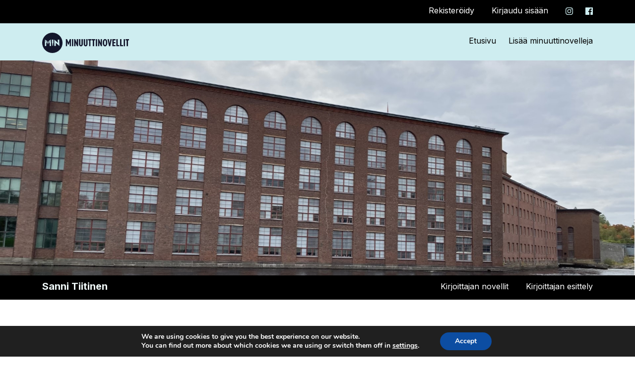

--- FILE ---
content_type: text/html; charset=UTF-8
request_url: https://www.minuuttinovellit.fi/sannitiitinen/
body_size: 5955
content:
<!doctype html>
<html lang="fi">

<head>
  <meta charset="utf-8">
  <title>Sanni Tiitinen – Kaikki novellit – Minuuttinovellit.fi</title>
  <meta http-equiv="X-UA-Compatible" content="IE=edge">
  <meta name="viewport" content="width=device-width, initial-scale=1.0">
  <meta name="author" content="Minuuttinovellit">
  <meta name="description" content="Kirjoittajan Sanni Tiitinen kaikki novellit">
  <meta property="og:site_name" content="Minuuttinovellit.fi">
  <meta property="og:title" content="Sanni Tiitinen – Kaikki novellit">
  <meta property="og:description" content="Kirjoittajan Sanni Tiitinen kaikki novellit">
  <meta property="og:image" content="https://www.minuuttinovellit.fi/wp-content/themes/shortstories/assets/images/share-facebook.jpg">
  <meta property="og:image:width" content="1200">
  <meta property="og:image:height" content="630">
  <meta property="og:type" content="article">
  <meta property="og:url" content="https://www.minuuttinovellit.fi/sannitiitinen">
  <link rel="preconnect" href="https://fonts.googleapis.com">
  <link rel="preconnect" href="https://fonts.gstatic.com" crossorigin>
  <link href="https://fonts.googleapis.com/css2?family=Alegreya:wght@700&family=Inter:wght@400;600;700&display=swap" rel="stylesheet">

  <meta name='robots' content='max-image-preview:large' />
<link rel='dns-prefetch' href='//s.w.org' />
<link rel='stylesheet' id='parent-theme-css'  href='https://www.minuuttinovellit.fi/sannitiitinen/wp-content/themes/shortstories/style.css?ver=5.8.12' type='text/css' media='all' />
<link rel='stylesheet' id='style-css'  href='https://www.minuuttinovellit.fi/sannitiitinen/wp-content/themes/shortstories-writer/style.css?ver=5.8.12' type='text/css' media='all' />
<link rel='stylesheet' id='moove_gdpr_frontend-css'  href='https://www.minuuttinovellit.fi/sannitiitinen/wp-content/plugins/gdpr-cookie-compliance/dist/styles/gdpr-main.css?ver=4.6.2' type='text/css' media='all' />
<style id='moove_gdpr_frontend-inline-css' type='text/css'>
#moove_gdpr_cookie_modal,#moove_gdpr_cookie_info_bar,.gdpr_cookie_settings_shortcode_content{font-family:Nunito,sans-serif}#moove_gdpr_save_popup_settings_button{background-color:#373737;color:#fff}#moove_gdpr_save_popup_settings_button:hover{background-color:#000}#moove_gdpr_cookie_info_bar .moove-gdpr-info-bar-container .moove-gdpr-info-bar-content a.mgbutton,#moove_gdpr_cookie_info_bar .moove-gdpr-info-bar-container .moove-gdpr-info-bar-content button.mgbutton{background-color:#0C4DA2}#moove_gdpr_cookie_modal .moove-gdpr-modal-content .moove-gdpr-modal-footer-content .moove-gdpr-button-holder a.mgbutton,#moove_gdpr_cookie_modal .moove-gdpr-modal-content .moove-gdpr-modal-footer-content .moove-gdpr-button-holder button.mgbutton,.gdpr_cookie_settings_shortcode_content .gdpr-shr-button.button-green{background-color:#0C4DA2;border-color:#0C4DA2}#moove_gdpr_cookie_modal .moove-gdpr-modal-content .moove-gdpr-modal-footer-content .moove-gdpr-button-holder a.mgbutton:hover,#moove_gdpr_cookie_modal .moove-gdpr-modal-content .moove-gdpr-modal-footer-content .moove-gdpr-button-holder button.mgbutton:hover,.gdpr_cookie_settings_shortcode_content .gdpr-shr-button.button-green:hover{background-color:#fff;color:#0C4DA2}#moove_gdpr_cookie_modal .moove-gdpr-modal-content .moove-gdpr-modal-close i,#moove_gdpr_cookie_modal .moove-gdpr-modal-content .moove-gdpr-modal-close span.gdpr-icon{background-color:#0C4DA2;border:1px solid #0C4DA2}#moove_gdpr_cookie_info_bar span.change-settings-button.focus-g{-webkit-box-shadow:0 0 1px 3px #0C4DA2;-moz-box-shadow:0 0 1px 3px #0C4DA2;box-shadow:0 0 1px 3px #0C4DA2}#moove_gdpr_cookie_modal .moove-gdpr-modal-content .moove-gdpr-modal-close i:hover,#moove_gdpr_cookie_modal .moove-gdpr-modal-content .moove-gdpr-modal-close span.gdpr-icon:hover,#moove_gdpr_cookie_info_bar span[data-href]>u.change-settings-button{color:#0C4DA2}#moove_gdpr_cookie_modal .moove-gdpr-modal-content .moove-gdpr-modal-left-content #moove-gdpr-menu li.menu-item-selected a span.gdpr-icon,#moove_gdpr_cookie_modal .moove-gdpr-modal-content .moove-gdpr-modal-left-content #moove-gdpr-menu li.menu-item-selected button span.gdpr-icon{color:inherit}#moove_gdpr_cookie_modal .moove-gdpr-modal-content .moove-gdpr-modal-left-content #moove-gdpr-menu li:hover a,#moove_gdpr_cookie_modal .moove-gdpr-modal-content .moove-gdpr-modal-left-content #moove-gdpr-menu li:hover button{color:#000}#moove_gdpr_cookie_modal .moove-gdpr-modal-content .moove-gdpr-modal-left-content #moove-gdpr-menu li a span.gdpr-icon,#moove_gdpr_cookie_modal .moove-gdpr-modal-content .moove-gdpr-modal-left-content #moove-gdpr-menu li button span.gdpr-icon{color:inherit}#moove_gdpr_cookie_modal .gdpr-acc-link{line-height:0;font-size:0;color:transparent;position:absolute}#moove_gdpr_cookie_modal .moove-gdpr-modal-content .moove-gdpr-modal-close:hover i,#moove_gdpr_cookie_modal .moove-gdpr-modal-content .moove-gdpr-modal-left-content #moove-gdpr-menu li a,#moove_gdpr_cookie_modal .moove-gdpr-modal-content .moove-gdpr-modal-left-content #moove-gdpr-menu li button,#moove_gdpr_cookie_modal .moove-gdpr-modal-content .moove-gdpr-modal-left-content #moove-gdpr-menu li button i,#moove_gdpr_cookie_modal .moove-gdpr-modal-content .moove-gdpr-modal-left-content #moove-gdpr-menu li a i,#moove_gdpr_cookie_modal .moove-gdpr-modal-content .moove-gdpr-tab-main .moove-gdpr-tab-main-content a:hover,#moove_gdpr_cookie_info_bar.moove-gdpr-dark-scheme .moove-gdpr-info-bar-container .moove-gdpr-info-bar-content a.mgbutton:hover,#moove_gdpr_cookie_info_bar.moove-gdpr-dark-scheme .moove-gdpr-info-bar-container .moove-gdpr-info-bar-content button.mgbutton:hover,#moove_gdpr_cookie_info_bar.moove-gdpr-dark-scheme .moove-gdpr-info-bar-container .moove-gdpr-info-bar-content a:hover,#moove_gdpr_cookie_info_bar.moove-gdpr-dark-scheme .moove-gdpr-info-bar-container .moove-gdpr-info-bar-content button:hover,#moove_gdpr_cookie_info_bar.moove-gdpr-dark-scheme .moove-gdpr-info-bar-container .moove-gdpr-info-bar-content span.change-settings-button:hover,#moove_gdpr_cookie_info_bar.moove-gdpr-dark-scheme .moove-gdpr-info-bar-container .moove-gdpr-info-bar-content u.change-settings-button:hover,#moove_gdpr_cookie_info_bar span[data-href]>u.change-settings-button,#moove_gdpr_cookie_info_bar.moove-gdpr-dark-scheme .moove-gdpr-info-bar-container .moove-gdpr-info-bar-content a.mgbutton.focus-g,#moove_gdpr_cookie_info_bar.moove-gdpr-dark-scheme .moove-gdpr-info-bar-container .moove-gdpr-info-bar-content button.mgbutton.focus-g,#moove_gdpr_cookie_info_bar.moove-gdpr-dark-scheme .moove-gdpr-info-bar-container .moove-gdpr-info-bar-content a.focus-g,#moove_gdpr_cookie_info_bar.moove-gdpr-dark-scheme .moove-gdpr-info-bar-container .moove-gdpr-info-bar-content button.focus-g,#moove_gdpr_cookie_info_bar.moove-gdpr-dark-scheme .moove-gdpr-info-bar-container .moove-gdpr-info-bar-content span.change-settings-button.focus-g,#moove_gdpr_cookie_info_bar.moove-gdpr-dark-scheme .moove-gdpr-info-bar-container .moove-gdpr-info-bar-content u.change-settings-button.focus-g{color:#0C4DA2}#moove_gdpr_cookie_modal .moove-gdpr-modal-content .moove-gdpr-modal-left-content #moove-gdpr-menu li.menu-item-selected a,#moove_gdpr_cookie_modal .moove-gdpr-modal-content .moove-gdpr-modal-left-content #moove-gdpr-menu li.menu-item-selected button{color:#000}#moove_gdpr_cookie_modal .moove-gdpr-modal-content .moove-gdpr-modal-left-content #moove-gdpr-menu li.menu-item-selected a i,#moove_gdpr_cookie_modal .moove-gdpr-modal-content .moove-gdpr-modal-left-content #moove-gdpr-menu li.menu-item-selected button i{color:#000}#moove_gdpr_cookie_modal.gdpr_lightbox-hide{display:none}
</style>
<script type='text/javascript' src='https://www.minuuttinovellit.fi/sannitiitinen/wp-includes/js/jquery/jquery.min.js?ver=3.6.0' id='jquery-core-js'></script>
<script type='text/javascript' src='https://www.minuuttinovellit.fi/sannitiitinen/wp-includes/js/jquery/jquery-migrate.min.js?ver=3.3.2' id='jquery-migrate-js'></script>
<script type='text/javascript' src='https://www.minuuttinovellit.fi/sannitiitinen/wp-content/themes/shortstories/assets/js/email.js?ver=0.1' id='email-js'></script>
<link rel="https://api.w.org/" href="https://www.minuuttinovellit.fi/sannitiitinen/wp-json/" /><link rel="EditURI" type="application/rsd+xml" title="RSD" href="https://www.minuuttinovellit.fi/sannitiitinen/xmlrpc.php?rsd" />
<link rel="wlwmanifest" type="application/wlwmanifest+xml" href="https://www.minuuttinovellit.fi/sannitiitinen/wp-includes/wlwmanifest.xml" /> 
<meta name="generator" content="WordPress 5.8.12" />

  <link rel="shortcut icon" type="image/ico" href="/wp-content/themes/shortstories/assets/images/favicon.png">
</head>

<body  class="home blog">

	<header>
    <section class="bg tausta-musta">
      <div class="container">
        <div class="row">
          <div class="col-12">
          <ul class="secondary-menu">
            <li><a href="/rekisterointi/">Rekisteröidy</a></li>
            <li><a href="/kirjautuminen/">Kirjaudu sisään</a></li>
            <li class="some">
              <a target="_blank" href="https://www.instagram.com/minuuttinovellit"><img src="/wp-content/themes/shortstories/assets/images/instagram.svg"></a>
              <a target="_blank" href="https://www.facebook.com/Minuuttinovellit"><img src="/wp-content/themes/shortstories/assets/images/facebook.svg" class="last"></a>
            </li>
          </ul>
          </div>
        </div>
      </div>
    </section>
    <div class="container" id="logobar">
      <div class="row">
        <div class="col-9 col-sm-8 col-md-3 col-lg-3" id="col-logo">
          <h1><a href="/"><img src="/wp-content/themes/shortstories/assets/images/logo.svg" alt="Minuuttinovellit"></a></h1>
        </div>
        <div class="col-3 col-sm-4 d-md-none d-lg-none" id="col-mobile">
          <p id="mobilemenu"><img id="burger" src="/wp-content/themes/shortstories/assets/images/burger.svg" alt="MENU"></p>
        </div>
        <div class="col-12 col-sm-12 col-md-9 col-lg-9" id="col-menus">
          <div class="menubar">
            <div class="mainmenu">
              <nav>
                <ul>
                 <li><a href="/">Etusivu</a></li>
                 <li><a href="/novellit/">Lisää minuuttinovelleja</a></li>
                </ul>

              </nav>
            </div>
          </div>
        </div>
      </div>
    </div>
  <div class="container nopadding fullwidth heroimage">
    <div class="row">
      <div class="col-md-12">
<img src="https://www.minuuttinovellit.fi/sannitiitinen/wp-content/uploads/Finlayson_syksy-2022_pienempi.jpg" class="img-fluid">
      </div>
    </div>
  </div>
<section class="bg tausta-musta">
  <div class="container" id="writerbar">
    <div class="row">
      <div class="col-sm-4 col-md-3 col-lg-3"><h5>Sanni Tiitinen</h5></div>
      <div class="col-sm-8 col-md-9 col-lg-9">
        <ul class="secondary-menu">
          <li><a href="https://www.minuuttinovellit.fi/sannitiitinen">Kirjoittajan novellit</a></li>
          <li><a href="https://www.minuuttinovellit.fi/sannitiitinen/kirjoittaja/">Kirjoittajan esittely</a></li>
        </ul>
      </div>
    </div>
  </div>
</section>
	</header>

<div class="container">
	<div class="row">
		<div class="offset-lg-1 col-lg-3 col-md-3" id="sidebar">
<p><img src="https://www.minuuttinovellit.fi/wp-content/uploads/Oma-kuva_syksy-2022_pienempi.jpg" class="writer-img"></p>
<h5>Sanni Tiitinen</h5><p>Ihmisissä, ihmisten välisissä suhteissa, vuorovaikutuksessa ja tunteissa ydin säilyy, vaikka maailma olisi millainen tahansa. Tämän ajatuksen ympärillä leikin novelleissani.</p><p>
<a target="_blank" href="https://twitter.com/sanni_tiitinen"><img src="/wp-content/themes/shortstories/assets/images/twitter-green.svg" alt="Twitter"></a>
</p>

		</div>
		<div class="col-lg-7 col-md-9" id="content">


	    <p class="readtime">Lukuaika 6 min</p>
    <article class="blog-article"><a href="https://www.minuuttinovellit.fi/sannitiitinen/rate-my-rider/">
      <h4>Rate My Rider</h4>
      <p>Taina oli odottanut tätä koko alkukesän. Hän istui keinukarusellin kyydissä silmät suljettuina ja nojasi rennosti taaksepäin. Ilmavirta kaivoi tilaa hänen pitkien hiustensa ja olkapäidensä väliin. Hän levitti varovasti käsivartensa sivuilleen [&hellip;]</p>
    </a></article>
    <p class="readtime">Lukuaika 6 min</p>
    <article class="blog-article"><a href="https://www.minuuttinovellit.fi/sannitiitinen/kuningattaren-kuolema/">
      <h4>Kuningattaren kuolema</h4>
      <p>Ajatus oli järjetön. Kyllä Raisa sen tiesi. Ja samaan aikaan se oli mitä kohtalokkain totuus, eikä hän mitenkään voinut olla ajattelematta sitä. Oliko hän aiheuttanut kuningattaren kuoleman? Ei hän tietenkään [&hellip;]</p>
    </a></article>
    <p class="readtime">Lukuaika 5 min</p>
    <article class="blog-article"><a href="https://www.minuuttinovellit.fi/sannitiitinen/taydellinen-josefiina/">
      <h4>Täydellinen Josefiina</h4>
      <p>Pilvet olivat pakkautuneet tasaiseksi massaksi kaiken valon eteen. Olisi ollut edes lunta, niin lenkkipolun yli kiertävät mustat paksut puiden juuret eivät olisi tuntuneet niin julman petollisilta. Aino käveli tuttua metsäreittiä [&hellip;]</p>
    </a></article>


			<div class="row prevnextrow">
				<div class="col-sm-6">
					<p class="button back"></p>
				</div>
				<div class="col-sm-6 text-right">
					<p class="button"></p>
				</div>
			</div>
		</div>
	</div>
</div>

<footer>
  <div class="container">
		<div class="row">
					<div class="col-md-3 col-sm-6 footer-1"><p><a href="/"><img loading="lazy" class="alignnone size-full wp-image-364" src="https://www.minuuttinovellit.fi/wp-content/uploads/logo-footer.png" alt="" width="115" height="115" /></a></p>
</div>
					<div class="col-md-3 col-sm-6 footer-2"><h5>#MINUUTTINOVELLIT</h5>
<p>Seuraa meitä somessa</p>
<p><a href="https://www.instagram.com/minuuttinovellit" target="_blank" rel="noopener"><img loading="lazy" class="alignnone size-full wp-image-365" src="https://www.minuuttinovellit.fi/wp-content/uploads/instagram-black.png" alt="" width="30" height="30" /></a> &nbsp; <a href="https://www.facebook.com/Minuuttinovellit" target="_blank" rel="noopener"><img loading="lazy" class="alignnone size-medium wp-image-366" src="https://www.minuuttinovellit.fi/wp-content/uploads/facebook-black.png" alt="" width="30" height="30" /></a></p>
</div>
					<div class="col-md-3 col-sm-6 footer-3"><ul>
<li><a href="/novellit/">Minuuttinovellit</a></li>
<li><a href="/kirjoittajaksi/">Kirjoittajaksi</a></li>
<li><a href="/info/">Info</a></li>
<li><a href="/kumppanit/">Kumppanit</a></li>
</ul>
</div>
					<div class="col-md-3 col-sm-6 footer-4"><ul>
<li><a href="/yhteystiedot/">Yhteystiedot</a></li>
<li><a href="/kayttoehdot/">Käyttöehdot</a></li>
<li><a href="/tietosuojaseloste/">Tietosuoja</a></li>
<li><a href="#gdpr_cookie_modal">Evästeasetukset</a></li>
</ul>
</div>

		</div>
  </div>
  <section class="bg tausta-musta copyright">
    <div class="container">
      <div class="row">
        <div class="col-md-12"><p class="text-center">© Minuuttinovellit.fi 2026<br class="d-block d-sm-none"> Kaikki oikeudet pidätetään</p></div>
      </div>
    </div>
  </section>
</footer>


  <aside id="moove_gdpr_cookie_info_bar" class="moove-gdpr-info-bar-hidden moove-gdpr-align-center moove-gdpr-dark-scheme gdpr_infobar_postion_bottom" role="note" aria-label="GDPR Cookie Banner" style="display: none;">
    <div class="moove-gdpr-info-bar-container">
      <div class="moove-gdpr-info-bar-content">
        
<div class="moove-gdpr-cookie-notice">
  <p>We are using cookies to give you the best experience on our website.</p><p>You can find out more about which cookies we are using or switch them off in <span role="link" tabindex="0" data-href="#moove_gdpr_cookie_modal" class="change-settings-button">settings</span>.</p></div>
<!--  .moove-gdpr-cookie-notice -->        
<div class="moove-gdpr-button-holder">
		  <button class="mgbutton moove-gdpr-infobar-allow-all" aria-label="Accept">Accept</button>
	  </div>
<!--  .button-container -->      </div>
      <!-- moove-gdpr-info-bar-content -->
    </div>
    <!-- moove-gdpr-info-bar-container -->
  </aside>
  <!-- #moove_gdpr_cookie_info_bar -->
<script type='text/javascript' src='https://www.minuuttinovellit.fi/sannitiitinen/wp-content/themes/shortstories/assets/js/scripts.js?ver=1.1' id='scripts-js'></script>
<script type='text/javascript' id='moove_gdpr_frontend-js-extra'>
/* <![CDATA[ */
var moove_frontend_gdpr_scripts = {"ajaxurl":"https:\/\/www.minuuttinovellit.fi\/sannitiitinen\/wp-admin\/admin-ajax.php","post_id":"8","plugin_dir":"https:\/\/www.minuuttinovellit.fi\/sannitiitinen\/wp-content\/plugins\/gdpr-cookie-compliance","show_icons":"all","is_page":"","strict_init":"1","enabled_default":{"third_party":0,"advanced":0},"geo_location":"false","force_reload":"false","is_single":"","hide_save_btn":"false","current_user":"0","cookie_expiration":"365","script_delay":"2000","wp_lang":""};
/* ]]> */
</script>
<script type='text/javascript' src='https://www.minuuttinovellit.fi/sannitiitinen/wp-content/plugins/gdpr-cookie-compliance/dist/scripts/main.js?ver=4.6.2' id='moove_gdpr_frontend-js'></script>
<script type='text/javascript' src='https://www.minuuttinovellit.fi/sannitiitinen/wp-includes/js/wp-embed.min.js?ver=5.8.12' id='wp-embed-js'></script>


<!-- V1 -->
<div id="moove_gdpr_cookie_modal" class="gdpr_lightbox-hide" role="complementary" aria-label="GDPR Settings Screen">
  <div class="moove-gdpr-modal-content moove-clearfix logo-position-left moove_gdpr_modal_theme_v1">
    <button class="moove-gdpr-modal-close" aria-label="Close GDPR Cookie Settings">
      <span class="gdpr-sr-only">Close GDPR Cookie Settings</span>
      <span class="gdpr-icon moovegdpr-arrow-close"></span>
    </button>
    <div class="moove-gdpr-modal-left-content">
      
<div class="moove-gdpr-company-logo-holder">
  <img src="https://www.minuuttinovellit.fi/sannitiitinen/wp-content/plugins/gdpr-cookie-compliance/dist/images/gdpr-logo.png" alt="Sanni Tiitinen"   width="350"  height="233"  class="img-responsive" />
</div>
<!--  .moove-gdpr-company-logo-holder -->      <ul id="moove-gdpr-menu">
        
<li class="menu-item-on menu-item-privacy_overview menu-item-selected">
  <button data-href="#privacy_overview" class="moove-gdpr-tab-nav" aria-label="Privacy Overview">
    <span class="gdpr-svg-icon">
      <svg class="icon icon-privacy-overview" viewBox="0 0 26 32">
        <path d="M11.082 27.443l1.536 0.666 1.715-0.717c5.018-2.099 8.294-7.014 8.294-12.442v-5.734l-9.958-5.325-9.702 5.325v5.862c0 5.376 3.2 10.24 8.115 12.365zM4.502 10.138l8.166-4.506 8.397 4.506v4.813c0 4.838-2.893 9.19-7.347 11.034l-1.101 0.461-0.922-0.41c-4.352-1.894-7.194-6.195-7.194-10.957v-4.941zM12.029 14.259h1.536v7.347h-1.536v-7.347zM12.029 10.394h1.536v2.483h-1.536v-2.483z" fill="currentColor"></path>
      </svg>      
    </span> 
    <span class="gdpr-nav-tab-title">Privacy Overview</span>
  </button>
</li>

  <li class="menu-item-strict-necessary-cookies menu-item-off">
    <button data-href="#strict-necessary-cookies" class="moove-gdpr-tab-nav" aria-label="Strictly Necessary Cookies">
      <span class="gdpr-svg-icon">
        <svg class="icon icon-strict-necessary" viewBox="0 0 26 32">
          <path d="M22.685 5.478l-9.984 10.752-2.97-4.070c-0.333-0.461-0.973-0.538-1.434-0.205-0.435 0.333-0.538 0.947-0.23 1.408l3.686 5.094c0.179 0.256 0.461 0.41 0.768 0.435h0.051c0.282 0 0.538-0.102 0.742-0.307l10.854-11.699c0.358-0.435 0.333-1.075-0.102-1.434-0.384-0.384-0.998-0.358-1.382 0.026v0zM22.301 12.954c-0.563 0.102-0.922 0.64-0.794 1.203 0.128 0.614 0.179 1.229 0.179 1.843 0 5.094-4.122 9.216-9.216 9.216s-9.216-4.122-9.216-9.216 4.122-9.216 9.216-9.216c1.536 0 3.021 0.384 4.378 1.101 0.512 0.23 1.126 0 1.357-0.538 0.205-0.461 0.051-0.998-0.384-1.254-5.478-2.944-12.314-0.922-15.283 4.557s-0.922 12.314 4.557 15.258 12.314 0.922 15.258-4.557c0.896-1.638 1.357-3.482 1.357-5.35 0-0.768-0.077-1.51-0.23-2.253-0.102-0.538-0.64-0.896-1.178-0.794z" fill="currentColor"></path>
        </svg>
      </span> 
      <span class="gdpr-nav-tab-title">Strictly Necessary Cookies</span>
    </button>
  </li>




      </ul>
      
<div class="moove-gdpr-branding-cnt">
  
		<a href="https://wordpress.org/plugins/gdpr-cookie-compliance/" target="_blank" rel="noopener noreferrer nofollow" class='moove-gdpr-branding'>Powered by&nbsp; <span>GDPR Cookie Compliance</span></a>
		</div>
<!--  .moove-gdpr-branding -->    </div>
    <!--  .moove-gdpr-modal-left-content -->
    <div class="moove-gdpr-modal-right-content">
      <div class="moove-gdpr-modal-title">
         
      </div>
      <!-- .moove-gdpr-modal-ritle -->
      <div class="main-modal-content">

        <div class="moove-gdpr-tab-content">
          
<div id="privacy_overview" class="moove-gdpr-tab-main">
      <span class="tab-title">Privacy Overview</span>
    <div class="moove-gdpr-tab-main-content">
  	<p>This website uses cookies so that we can provide you with the best user experience possible. Cookie information is stored in your browser and performs functions such as recognising you when you return to our website and helping our team to understand which sections of the website you find most interesting and useful.</p>
  	  </div>
  <!--  .moove-gdpr-tab-main-content -->

</div>
<!-- #privacy_overview -->          
  <div id="strict-necessary-cookies" class="moove-gdpr-tab-main" style="display:none">
    <span class="tab-title">Strictly Necessary Cookies</span>
    <div class="moove-gdpr-tab-main-content">
      <p>Strictly Necessary Cookie should be enabled at all times so that we can save your preferences for cookie settings.</p>
      <div class="moove-gdpr-status-bar ">
        <div class="gdpr-cc-form-wrap">
          <div class="gdpr-cc-form-fieldset">
            <label class="cookie-switch" for="moove_gdpr_strict_cookies">    
              <span class="gdpr-sr-only">Enable or Disable Cookies</span>        
              <input type="checkbox" aria-label="Strictly Necessary Cookies"  value="check" name="moove_gdpr_strict_cookies" id="moove_gdpr_strict_cookies">
              <span class="cookie-slider cookie-round" data-text-enable="Enabled" data-text-disabled="Disabled"></span>
            </label>
          </div>
          <!-- .gdpr-cc-form-fieldset -->
        </div>
        <!-- .gdpr-cc-form-wrap -->
      </div>
      <!-- .moove-gdpr-status-bar -->
              <div class="moove-gdpr-strict-warning-message" style="margin-top: 10px;">
          <p>If you disable this cookie, we will not be able to save your preferences. This means that every time you visit this website you will need to enable or disable cookies again.</p>
        </div>
        <!--  .moove-gdpr-tab-main-content -->
                                              
    </div>
    <!--  .moove-gdpr-tab-main-content -->
  </div>
  <!-- #strict-necesarry-cookies -->
          
          
          
        </div>
        <!--  .moove-gdpr-tab-content -->
      </div>
      <!--  .main-modal-content -->
      <div class="moove-gdpr-modal-footer-content">
        <div class="moove-gdpr-button-holder">
		  <button class="mgbutton moove-gdpr-modal-allow-all button-visible"  aria-label="Enable All">Enable All</button>
	
		
	  	<button class="mgbutton moove-gdpr-modal-save-settings button-visible" aria-label="Save Settings">Save Settings</button>
  </div>
<!--  .moove-gdpr-button-holder -->      </div>
      <!--  .moove-gdpr-modal-footer-content -->
    </div>
    <!--  .moove-gdpr-modal-right-content -->

    <div class="moove-clearfix"></div>

  </div>
  <!--  .moove-gdpr-modal-content -->
</div>
<!-- #moove_gdpr_cookie_modal -->
</body>
</html>


--- FILE ---
content_type: text/css
request_url: https://www.minuuttinovellit.fi/sannitiitinen/wp-content/themes/shortstories-writer/style.css?ver=5.8.12
body_size: 69
content:
/*!
Theme Name: Writer
Theme URI: https://www.minuuttinovellit.fi/
Description: WordPress theme for writer at Minuuttinovellit
Version: 1.0
Author: Minuuttinovellit
Author URI: https://minuuttinovellit.fi/
Text Domain: novellit
Template: shortstories
*/


--- FILE ---
content_type: image/svg+xml
request_url: https://www.minuuttinovellit.fi/wp-content/themes/shortstories/assets/images/instagram.svg
body_size: 420
content:
<svg id="instagram" xmlns="http://www.w3.org/2000/svg" width="15" height="15" viewBox="0 0 15 15">
  <path id="instagram-2" data-name="instagram" d="M7.5,1.352c2,0,2.24.008,3.031.044A2.818,2.818,0,0,1,13.606,4.47c.036.791.043,1.028.043,3.031s-.007,2.24-.043,3.031c-.093,2.016-1.04,2.982-3.074,3.074-.791.036-1.028.044-3.031.044s-2.24-.007-3.031-.044c-2.038-.093-2.982-1.062-3.074-3.075C1.359,9.74,1.351,9.5,1.351,7.5s.008-2.239.044-3.031C1.488,2.453,2.435,1.488,4.469,1.4,5.261,1.359,5.5,1.352,7.5,1.352ZM7.5,0C5.463,0,5.208.009,4.408.045A4.14,4.14,0,0,0,.046,4.408C.009,5.208,0,5.463,0,7.5s.009,2.293.045,3.093a4.14,4.14,0,0,0,4.363,4.362c.8.036,1.056.045,3.093.045s2.293-.009,3.093-.045a4.14,4.14,0,0,0,4.362-4.362c.037-.8.046-1.056.046-3.093s-.009-2.292-.045-3.092A4.14,4.14,0,0,0,10.593.046C9.793.009,9.537,0,7.5,0Zm0,3.649A3.851,3.851,0,1,0,11.351,7.5,3.851,3.851,0,0,0,7.5,3.649ZM7.5,10A2.5,2.5,0,1,1,10,7.5,2.5,2.5,0,0,1,7.5,10Zm4-7.4a.9.9,0,1,0,.9.9.9.9,0,0,0-.9-.9Z" transform="translate(0 0)" fill="#ceedf0"/>
</svg>


--- FILE ---
content_type: image/svg+xml
request_url: https://www.minuuttinovellit.fi/wp-content/themes/shortstories/assets/images/twitter-green.svg
body_size: 398
content:
<svg id="Twitter_social_icons_-_rounded_square" data-name="Twitter social icons - rounded square" xmlns="http://www.w3.org/2000/svg" width="15.037" height="15.037" viewBox="0 0 15.037 15.037">
  <path id="Subtraction_1" data-name="Subtraction 1" d="M13.158,15.037H1.88A1.882,1.882,0,0,1,0,13.157V1.88A1.882,1.882,0,0,1,1.88,0H13.158a1.882,1.882,0,0,1,1.88,1.88V13.157A1.882,1.882,0,0,1,13.158,15.037ZM2.824,10.477h0a5.485,5.485,0,0,0,2.951.861,5.551,5.551,0,0,0,2.353-.5A5.192,5.192,0,0,0,9.846,9.55a5.674,5.674,0,0,0,1.413-3.7c0-.081,0-.165,0-.248a3.908,3.908,0,0,0,.962-1,3.916,3.916,0,0,1-1.109.3,1.934,1.934,0,0,0,.849-1.068,3.827,3.827,0,0,1-1.226.466A1.928,1.928,0,0,0,7.4,5.628a2.1,2.1,0,0,0,.049.44A5.491,5.491,0,0,1,3.474,4.053a1.935,1.935,0,0,0,.6,2.575,1.962,1.962,0,0,1-.872-.24v.026A1.932,1.932,0,0,0,4.744,8.3a1.888,1.888,0,0,1-.508.068,1.916,1.916,0,0,1-.361-.034,1.924,1.924,0,0,0,1.8,1.338,3.846,3.846,0,0,1-2.395.827A3.684,3.684,0,0,1,2.824,10.477Z" fill="#1c747c"/>
</svg>


--- FILE ---
content_type: image/svg+xml
request_url: https://www.minuuttinovellit.fi/wp-content/themes/shortstories/assets/images/logo.svg
body_size: 1547
content:
<svg id="minuuttinovellit_logo" xmlns="http://www.w3.org/2000/svg" width="204.748" height="48.013" viewBox="0 0 204.748 48.013">
  <g id="Layer_1" data-name="Layer 1">
    <path id="Path_791" data-name="Path 791" d="M434.732,133.447v-8.8c0-.344.045-1.032.045-1.1l-.38,1.077-1.79,4.767h-1.679l-1.746-4.813c-.113-.274-.314-.918-.358-1.031,0,.068.044.687.044,1.049v8.845H425.8V116.72h2.912l2.822,6.921c.089.275.29.939.334,1.031,0-.046.224-.71.359-1.049l2.776-6.9h2.8v16.722Z" transform="translate(-369.945 -101.408)" fill="#13162b"/>
    <path id="Path_792" data-name="Path 792" d="M534.34,133.439V116.71h3.134v16.727Z" transform="translate(-464.247 -101.399)" fill="#13162b"/>
    <path id="Path_793" data-name="Path 793" d="M582.038,133.439l-3.291-7.678-.358-.918s.045.525.045.961v7.63H575.3V116.71h2.462l3.469,8.3.314.825a5.93,5.93,0,0,1-.067-.893V116.71h3.134v16.729Z" transform="translate(-499.834 -101.399)" fill="#13162b"/>
    <path id="Path_794" data-name="Path 794" d="M667.051,133.713c-3.089,0-4.521-2.452-4.521-5.64V116.71h3.131v11.366c0,1.968.38,2.755,1.388,2.755s1.388-.779,1.388-2.755V116.71h3.134v11.366C671.572,131.261,670.138,133.713,667.051,133.713Z" transform="translate(-575.622 -101.399)" fill="#13162b"/>
    <path id="Path_795" data-name="Path 795" d="M751.341,133.713c-3.089,0-4.521-2.452-4.521-5.64V116.71h3.134v11.366c0,1.968.38,2.755,1.387,2.755s1.388-.779,1.388-2.755V116.71h3.134v11.366C755.863,131.261,754.431,133.713,751.341,133.713Z" transform="translate(-648.855 -101.399)" fill="#13162b"/>
    <path id="Path_796" data-name="Path 796" d="M832.3,119.437v14h-3.134v-14H826.86V116.71h7.74v2.727Z" transform="translate(-718.396 -101.399)" fill="#13162b"/>
    <path id="Path_797" data-name="Path 797" d="M898.179,119.437v14h-3.135v-14h-2.3V116.71h7.739v2.727Z" transform="translate(-775.635 -101.399)" fill="#13162b"/>
    <path id="Path_798" data-name="Path 798" d="M963.73,133.437V116.71h3.134v16.727Z" transform="translate(-837.312 -101.399)" fill="#13162b"/>
    <path id="Path_799" data-name="Path 799" d="M1011.454,133.437l-3.287-7.676-.358-.918s.044.525.044.961v7.63h-3.134V116.71h2.462l3.465,8.3.313.825a5.962,5.962,0,0,1-.067-.893V116.71h3.134v16.727Z" transform="translate(-872.926 -101.399)" fill="#13162b"/>
    <path id="Path_800" data-name="Path 800" d="M1094.678,131.888c-3.852,0-5.378-4.651-5.378-8.639s1.522-8.639,5.378-8.639,5.394,4.651,5.394,8.639S1098.528,131.888,1094.678,131.888Zm0-14.459c-1.724,0-2.128,3.369-2.128,5.82s.4,5.82,2.128,5.82,2.148-3.369,2.148-5.82S1096.4,117.429,1094.678,117.429Z" transform="translate(-946.411 -99.575)" fill="#13162b"/>
    <path id="Path_801" data-name="Path 801" d="M1181.9,133.437h-2.843l-3.514-16.727h3.09l1.679,9.395c.067.435.156,1.145.156,1.145s.067-.664.157-1.145l1.747-9.395h3.044Z" transform="translate(-1021.338 -101.399)" fill="#13162b"/>
    <path id="Path_802" data-name="Path 802" d="M1262.74,133.437V116.71h7.117v2.727h-3.984v4.2h3.694v2.727h-3.694v4.355h4.052v2.727Z" transform="translate(-1097.1 -101.399)" fill="#13162b"/>
    <path id="Path_803" data-name="Path 803" d="M1334.24,133.437V116.71h3.135v14h3.872v2.727Z" transform="translate(-1159.221 -101.399)" fill="#13162b"/>
    <path id="Path_804" data-name="Path 804" d="M1400.12,133.437V116.71h3.133v14h3.872v2.727Z" transform="translate(-1216.459 -101.399)" fill="#13162b"/>
    <path id="Path_805" data-name="Path 805" d="M1466,133.437V116.71h3.134v16.727Z" transform="translate(-1273.698 -101.399)" fill="#13162b"/>
    <path id="Path_806" data-name="Path 806" d="M1507.27,119.437v14h-3.134v-14h-2.306V116.71h7.746v2.726Z" transform="translate(-1304.828 -101.399)" fill="#13162b"/>
    <path id="Path_807" data-name="Path 807" d="M23.741-.009A24.006,24.006,0,1,0,48,23.733,24.016,24.016,0,0,0,23.741-.009ZM20.9,31.5l-3.052.033-.092-8.411s-2.379-.03-4.086,4.329c-1.987-4.362-4.179-4.245-4.179-4.245l.091,8.412-3.052.033L6.393,19.213a12.754,12.754,0,0,1,6.952,6.307l.3.741.275-.749a12.467,12.467,0,0,1,6.853-6.473Zm-.142-13.108a13.2,13.2,0,0,0-7.142,6.288,13.5,13.5,0,0,0-7.23-6.121l-.022-2.086h.059c3.62,1.6,5.87,3.582,7.2,7.11,1.042-3.5,3.148-5.479,7.045-7.263h.062Zm5.524,5.378a4.078,4.078,0,0,1-.656,2.257l.007.544a.29.29,0,0,0-.282.239l-.013.077c-.131.748.072.761.571,1.334l.034.039a.193.193,0,0,1,.017.228,10.474,10.474,0,0,0-1.049,2.971h-.262a10.348,10.348,0,0,0-1.108-2.949.192.192,0,0,1,.013-.228l.009-.01c.5-.6.7-.643.525-1.4l-.018-.083a.252.252,0,0,0-.248-.2l-.007-.544a4.1,4.1,0,0,1-.7-2.243l-.079-7.292a.084.084,0,0,1,.083-.084L26.1,16.4a.084.084,0,0,1,.085.083Zm14.28,7.64h-.131l-7.171-6.586-1.127-.973.081,7.441-3.445.038L28.6,16.366h.153l7.114,6.565c.394.324.757.689,1.145.993l-.08-7.443,3.462-.037Z" transform="translate(0.011 0.011)" fill="#13162b"/>
  </g>
</svg>


--- FILE ---
content_type: image/svg+xml
request_url: https://www.minuuttinovellit.fi/wp-content/themes/shortstories/assets/images/facebook.svg
body_size: 188
content:
<svg id="facebook" xmlns="http://www.w3.org/2000/svg" width="15" height="15" viewBox="0 0 15 15">
  <path id="facebook-2" data-name="facebook" d="M14.172,0H.828A.828.828,0,0,0,0,.828V14.173A.828.828,0,0,0,.828,15H8.013V9.191H6.058V6.928H8.013V5.258a2.728,2.728,0,0,1,2.912-2.993,16.036,16.036,0,0,1,1.747.089V4.38h-1.2c-.94,0-1.122.447-1.122,1.1V6.928h2.242L12.3,9.192h-1.95V15h3.823A.828.828,0,0,0,15,14.172V.828A.828.828,0,0,0,14.172,0Z" fill="#ceedf0"/>
</svg>


--- FILE ---
content_type: image/svg+xml
request_url: https://www.minuuttinovellit.fi/wp-content/themes/shortstories/assets/images/burger.svg
body_size: 186
content:
<svg xmlns="http://www.w3.org/2000/svg" width="33.5" height="23.5" viewBox="0 0 33.5 23.5">
  <g id="navigaatio_mobiili" transform="translate(1.75 1.75)">
    <path id="Path_765" data-name="Path 765" d="M-1431.931,3675.066h14.734" transform="translate(1447.197 -3655.066)" fill="none" stroke="#0d4a5c" stroke-linecap="round" stroke-width="3.5"/>
    <path id="Path_766" data-name="Path 766" d="M-1431.931,3675.066h30" transform="translate(1431.931 -3665.066)" fill="none" stroke="#0d4a5c" stroke-linecap="round" stroke-width="3.5"/>
    <path id="Path_767" data-name="Path 767" d="M-1431.931,3675.066h30" transform="translate(1431.931 -3675.066)" fill="none" stroke="#0d4a5c" stroke-linecap="round" stroke-width="3.5"/>
  </g>
</svg>


--- FILE ---
content_type: text/javascript
request_url: https://www.minuuttinovellit.fi/sannitiitinen/wp-content/themes/shortstories/assets/js/scripts.js?ver=1.1
body_size: 14280
content:
!function(t,e){"object"==typeof exports&&"undefined"!=typeof module?e(exports,require("jquery"),require("popper.js")):"function"==typeof define&&define.amd?define(["exports","jquery","popper.js"],e):e(t.bootstrap={},t.jQuery,t.Popper)}(this,function(t,e,D){"use strict";function i(t,e){for(var n=0;n<e.length;n++){var i=e[n];i.enumerable=i.enumerable||!1,i.configurable=!0,"value"in i&&(i.writable=!0),Object.defineProperty(t,i.key,i)}}function N(t,e,n){return e&&i(t.prototype,e),n&&i(t,n),t}function k(i){for(var t=1;t<arguments.length;t++){var o=null!=arguments[t]?arguments[t]:{},e=Object.keys(o);(e="function"==typeof Object.getOwnPropertySymbols?e.concat(Object.getOwnPropertySymbols(o).filter(function(t){return Object.getOwnPropertyDescriptor(o,t).enumerable})):e).forEach(function(t){var e,n;e=i,t=o[n=t],n in e?Object.defineProperty(e,n,{value:t,enumerable:!0,configurable:!0,writable:!0}):e[n]=t})}return i}e=e&&e.hasOwnProperty("default")?e.default:e,D=D&&D.hasOwnProperty("default")?D.default:D;var o,n,s,O=(n="transitionend",s={TRANSITION_END:"bsTransitionEnd",getUID:function(t){for(;t+=~~(1e6*Math.random()),document.getElementById(t););return t},getSelectorFromElement:function(t){var e=t.getAttribute("data-target");e&&"#"!==e||(e=t.getAttribute("href")||"");try{return document.querySelector(e)?e:null}catch(t){return null}},getTransitionDurationFromElement:function(t){if(!t)return 0;t=o(t).css("transition-duration");return parseFloat(t)?(t=t.split(",")[0],1e3*parseFloat(t)):0},reflow:function(t){return t.offsetHeight},triggerTransitionEnd:function(t){o(t).trigger(n)},supportsTransitionEnd:function(){return Boolean(n)},isElement:function(t){return(t[0]||t).nodeType},typeCheckConfig:function(t,e,n){for(var i in n)if(Object.prototype.hasOwnProperty.call(n,i)){var o=n[i],r=e[i],r=r&&s.isElement(r)?"element":{}.toString.call(r).match(/\s([a-z]+)/i)[1].toLowerCase();if(!new RegExp(o).test(r))throw new Error(t.toUpperCase()+': Option "'+i+'" provided type "'+r+'" but expected type "'+o+'".')}}},(o=e).fn.emulateTransitionEnd=r,o.event.special[s.TRANSITION_END]={bindType:n,delegateType:n,handle:function(t){if(o(t.target).is(this))return t.handleObj.handler.apply(this,arguments)}},s);function r(t){var e=this,n=!1;return o(this).one(s.TRANSITION_END,function(){n=!0}),setTimeout(function(){n||s.triggerTransitionEnd(e)},t),this}var a=function(o){var t="alert",r="bs.alert",e="."+r,n=o.fn[t],s={CLOSE:"close"+e,CLOSED:"closed"+e,CLICK_DATA_API:"click"+e+".data-api"},a="alert",l="fade",c="show",i=function(){function i(t){this._element=t}var t=i.prototype;return t.close=function(t){var e=this._element;t&&(e=this._getRootElement(t)),this._triggerCloseEvent(e).isDefaultPrevented()||this._removeElement(e)},t.dispose=function(){o.removeData(this._element,r),this._element=null},t._getRootElement=function(t){var e=O.getSelectorFromElement(t),n=!1;return n=(n=e?document.querySelector(e):n)||o(t).closest("."+a)[0]},t._triggerCloseEvent=function(t){var e=o.Event(s.CLOSE);return o(t).trigger(e),e},t._removeElement=function(e){var t,n=this;o(e).removeClass(c),o(e).hasClass(l)?(t=O.getTransitionDurationFromElement(e),o(e).one(O.TRANSITION_END,function(t){return n._destroyElement(e,t)}).emulateTransitionEnd(t)):this._destroyElement(e)},t._destroyElement=function(t){o(t).detach().trigger(s.CLOSED).remove()},i._jQueryInterface=function(n){return this.each(function(){var t=o(this),e=t.data(r);e||(e=new i(this),t.data(r,e)),"close"===n&&e[n](this)})},i._handleDismiss=function(e){return function(t){t&&t.preventDefault(),e.close(this)}},N(i,null,[{key:"VERSION",get:function(){return"4.1.3"}}]),i}();return o(document).on(s.CLICK_DATA_API,'[data-dismiss="alert"]',i._handleDismiss(new i)),o.fn[t]=i._jQueryInterface,o.fn[t].Constructor=i,o.fn[t].noConflict=function(){return o.fn[t]=n,i._jQueryInterface},i}(e),l=function(r){var t="button",i="bs.button",e="."+i,n=".data-api",o=r.fn[t],s="active",a="btn",l="focus",c='[data-toggle^="button"]',h='[data-toggle="buttons"]',u="input",d=".active",f=".btn",n={CLICK_DATA_API:"click"+e+n,FOCUS_BLUR_DATA_API:"focus"+e+n+" blur"+e+n},g=function(){function n(t){this._element=t}var t=n.prototype;return t.toggle=function(){var t=!0,e=!0,n=r(this._element).closest(h)[0];if(n){var i,o=this._element.querySelector(u);if(o){if("radio"===o.type&&(o.checked&&this._element.classList.contains(s)?t=!1:(i=n.querySelector(d))&&r(i).removeClass(s)),t){if(o.hasAttribute("disabled")||n.hasAttribute("disabled")||o.classList.contains("disabled")||n.classList.contains("disabled"))return;o.checked=!this._element.classList.contains(s),r(o).trigger("change")}o.focus(),e=!1}}e&&this._element.setAttribute("aria-pressed",!this._element.classList.contains(s)),t&&r(this._element).toggleClass(s)},t.dispose=function(){r.removeData(this._element,i),this._element=null},n._jQueryInterface=function(e){return this.each(function(){var t=r(this).data(i);t||(t=new n(this),r(this).data(i,t)),"toggle"===e&&t[e]()})},N(n,null,[{key:"VERSION",get:function(){return"4.1.3"}}]),n}();return r(document).on(n.CLICK_DATA_API,c,function(t){t.preventDefault();t=t.target;r(t).hasClass(a)||(t=r(t).closest(f)),g._jQueryInterface.call(r(t),"toggle")}).on(n.FOCUS_BLUR_DATA_API,c,function(t){var e=r(t.target).closest(f)[0];r(e).toggleClass(l,/^focus(in)?$/.test(t.type))}),r.fn[t]=g._jQueryInterface,r.fn[t].Constructor=g,r.fn[t].noConflict=function(){return r.fn[t]=o,g._jQueryInterface},g}(e),c=function(h){var e="carousel",r="bs.carousel",n="."+r,t=".data-api",i=h.fn[e],s={interval:5e3,keyboard:!0,slide:!1,pause:"hover",wrap:!0},a={interval:"(number|boolean)",keyboard:"boolean",slide:"(boolean|string)",pause:"(string|boolean)",wrap:"boolean"},u="next",l="prev",d="left",f="right",g={SLIDE:"slide"+n,SLID:"slid"+n,KEYDOWN:"keydown"+n,MOUSEENTER:"mouseenter"+n,MOUSELEAVE:"mouseleave"+n,TOUCHEND:"touchend"+n,LOAD_DATA_API:"load"+n+t,CLICK_DATA_API:"click"+n+t},c="carousel",_="active",m="slide",p="carousel-item-right",v="carousel-item-left",y="carousel-item-next",E="carousel-item-prev",b=".active",C=".active.carousel-item",T=".carousel-item",w=".carousel-item-next, .carousel-item-prev",S=".carousel-indicators",t="[data-slide], [data-slide-to]",o='[data-ride="carousel"]',I=function(){function o(t,e){this._items=null,this._interval=null,this._activeElement=null,this._isPaused=!1,this._isSliding=!1,this.touchTimeout=null,this._config=this._getConfig(e),this._element=h(t)[0],this._indicatorsElement=this._element.querySelector(S),this._addEventListeners()}var t=o.prototype;return t.next=function(){this._isSliding||this._slide(u)},t.nextWhenVisible=function(){!document.hidden&&h(this._element).is(":visible")&&"hidden"!==h(this._element).css("visibility")&&this.next()},t.prev=function(){this._isSliding||this._slide(l)},t.pause=function(t){t||(this._isPaused=!0),this._element.querySelector(w)&&(O.triggerTransitionEnd(this._element),this.cycle(!0)),clearInterval(this._interval),this._interval=null},t.cycle=function(t){t||(this._isPaused=!1),this._interval&&(clearInterval(this._interval),this._interval=null),this._config.interval&&!this._isPaused&&(this._interval=setInterval((document.visibilityState?this.nextWhenVisible:this.next).bind(this),this._config.interval))},t.to=function(t){var e=this;this._activeElement=this._element.querySelector(C);var n=this._getItemIndex(this._activeElement);if(!(t>this._items.length-1||t<0))if(this._isSliding)h(this._element).one(g.SLID,function(){return e.to(t)});else{if(n===t)return this.pause(),void this.cycle();n=n<t?u:l;this._slide(n,this._items[t])}},t.dispose=function(){h(this._element).off(n),h.removeData(this._element,r),this._items=null,this._config=null,this._element=null,this._interval=null,this._isPaused=null,this._isSliding=null,this._activeElement=null,this._indicatorsElement=null},t._getConfig=function(t){return t=k({},s,t),O.typeCheckConfig(e,t,a),t},t._addEventListeners=function(){var e=this;this._config.keyboard&&h(this._element).on(g.KEYDOWN,function(t){return e._keydown(t)}),"hover"===this._config.pause&&(h(this._element).on(g.MOUSEENTER,function(t){return e.pause(t)}).on(g.MOUSELEAVE,function(t){return e.cycle(t)}),"ontouchstart"in document.documentElement&&h(this._element).on(g.TOUCHEND,function(){e.pause(),e.touchTimeout&&clearTimeout(e.touchTimeout),e.touchTimeout=setTimeout(function(t){return e.cycle(t)},500+e._config.interval)}))},t._keydown=function(t){if(!/input|textarea/i.test(t.target.tagName))switch(t.which){case 37:t.preventDefault(),this.prev();break;case 39:t.preventDefault(),this.next()}},t._getItemIndex=function(t){return this._items=t&&t.parentNode?[].slice.call(t.parentNode.querySelectorAll(T)):[],this._items.indexOf(t)},t._getItemByDirection=function(t,e){var n=t===u,i=t===l,o=this._getItemIndex(e),r=this._items.length-1;if((i&&0===o||n&&o===r)&&!this._config.wrap)return e;t=(o+(t===l?-1:1))%this._items.length;return-1==t?this._items[this._items.length-1]:this._items[t]},t._triggerSlideEvent=function(t,e){var n=this._getItemIndex(t),i=this._getItemIndex(this._element.querySelector(C)),n=h.Event(g.SLIDE,{relatedTarget:t,direction:e,from:i,to:n});return h(this._element).trigger(n),n},t._setActiveIndicatorElement=function(t){var e;this._indicatorsElement&&(e=[].slice.call(this._indicatorsElement.querySelectorAll(b)),h(e).removeClass(_),(t=this._indicatorsElement.children[this._getItemIndex(t)])&&h(t).addClass(_))},t._slide=function(t,e){var n,i,o,r=this,s=this._element.querySelector(C),a=this._getItemIndex(s),l=e||s&&this._getItemByDirection(t,s),c=this._getItemIndex(l),e=Boolean(this._interval),t=t===u?(n=v,i=y,d):(n=p,i=E,f);l&&h(l).hasClass(_)?this._isSliding=!1:this._triggerSlideEvent(l,t).isDefaultPrevented()||s&&l&&(this._isSliding=!0,e&&this.pause(),this._setActiveIndicatorElement(l),o=h.Event(g.SLID,{relatedTarget:l,direction:t,from:a,to:c}),h(this._element).hasClass(m)?(h(l).addClass(i),O.reflow(l),h(s).addClass(n),h(l).addClass(n),c=O.getTransitionDurationFromElement(s),h(s).one(O.TRANSITION_END,function(){h(l).removeClass(n+" "+i).addClass(_),h(s).removeClass(_+" "+i+" "+n),r._isSliding=!1,setTimeout(function(){return h(r._element).trigger(o)},0)}).emulateTransitionEnd(c)):(h(s).removeClass(_),h(l).addClass(_),this._isSliding=!1,h(this._element).trigger(o)),e&&this.cycle())},o._jQueryInterface=function(i){return this.each(function(){var t=h(this).data(r),e=k({},s,h(this).data());"object"==typeof i&&(e=k({},e,i));var n="string"==typeof i?i:e.slide;if(t||(t=new o(this,e),h(this).data(r,t)),"number"==typeof i)t.to(i);else if("string"==typeof n){if(void 0===t[n])throw new TypeError('No method named "'+n+'"');t[n]()}else e.interval&&(t.pause(),t.cycle())})},o._dataApiClickHandler=function(t){var e,n,i=O.getSelectorFromElement(this);!i||(e=h(i)[0])&&h(e).hasClass(c)&&(n=k({},h(e).data(),h(this).data()),(i=this.getAttribute("data-slide-to"))&&(n.interval=!1),o._jQueryInterface.call(h(e),n),i&&h(e).data(r).to(i),t.preventDefault())},N(o,null,[{key:"VERSION",get:function(){return"4.1.3"}},{key:"Default",get:function(){return s}}]),o}();return h(document).on(g.CLICK_DATA_API,t,I._dataApiClickHandler),h(window).on(g.LOAD_DATA_API,function(){for(var t=[].slice.call(document.querySelectorAll(o)),e=0,n=t.length;e<n;e++){var i=h(t[e]);I._jQueryInterface.call(i,i.data())}}),h.fn[e]=I._jQueryInterface,h.fn[e].Constructor=I,h.fn[e].noConflict=function(){return h.fn[e]=i,I._jQueryInterface},I}(e),h=function(l){var e="collapse",s="bs.collapse",t="."+s,n=l.fn[e],o={toggle:!0,parent:""},i={toggle:"boolean",parent:"(string|element)"},a={SHOW:"show"+t,SHOWN:"shown"+t,HIDE:"hide"+t,HIDDEN:"hidden"+t,CLICK_DATA_API:"click"+t+".data-api"},c="show",h="collapse",u="collapsing",d="collapsed",f="width",g="height",_=".show, .collapsing",m='[data-toggle="collapse"]',r=function(){function r(e,t){this._isTransitioning=!1,this._element=e,this._config=this._getConfig(t),this._triggerArray=l.makeArray(document.querySelectorAll('[data-toggle="collapse"][href="#'+e.id+'"],[data-toggle="collapse"][data-target="#'+e.id+'"]'));for(var n=[].slice.call(document.querySelectorAll(m)),i=0,o=n.length;i<o;i++){var r=n[i],s=O.getSelectorFromElement(r),a=[].slice.call(document.querySelectorAll(s)).filter(function(t){return t===e});null!==s&&0<a.length&&(this._selector=s,this._triggerArray.push(r))}this._parent=this._config.parent?this._getParent():null,this._config.parent||this._addAriaAndCollapsedClass(this._element,this._triggerArray),this._config.toggle&&this.toggle()}var t=r.prototype;return t.toggle=function(){l(this._element).hasClass(c)?this.hide():this.show()},t.show=function(){var t,e,n,i,o=this;this._isTransitioning||l(this._element).hasClass(c)||(i=this._parent&&0===(i=[].slice.call(this._parent.querySelectorAll(_)).filter(function(t){return t.getAttribute("data-parent")===o._config.parent})).length?null:i)&&(n=l(i).not(this._selector).data(s))&&n._isTransitioning||(t=l.Event(a.SHOW),l(this._element).trigger(t),t.isDefaultPrevented()||(i&&(r._jQueryInterface.call(l(i).not(this._selector),"hide"),n||l(i).data(s,null)),e=this._getDimension(),l(this._element).removeClass(h).addClass(u),this._element.style[e]=0,this._triggerArray.length&&l(this._triggerArray).removeClass(d).attr("aria-expanded",!0),this.setTransitioning(!0),n="scroll"+(e[0].toUpperCase()+e.slice(1)),i=O.getTransitionDurationFromElement(this._element),l(this._element).one(O.TRANSITION_END,function(){l(o._element).removeClass(u).addClass(h).addClass(c),o._element.style[e]="",o.setTransitioning(!1),l(o._element).trigger(a.SHOWN)}).emulateTransitionEnd(i),this._element.style[e]=this._element[n]+"px"))},t.hide=function(){var t=this;if(!this._isTransitioning&&l(this._element).hasClass(c)){var e=l.Event(a.HIDE);if(l(this._element).trigger(e),!e.isDefaultPrevented()){e=this._getDimension();this._element.style[e]=this._element.getBoundingClientRect()[e]+"px",O.reflow(this._element),l(this._element).addClass(u).removeClass(h).removeClass(c);var n=this._triggerArray.length;if(0<n)for(var i=0;i<n;i++){var o=this._triggerArray[i],r=O.getSelectorFromElement(o);null!==r&&(l([].slice.call(document.querySelectorAll(r))).hasClass(c)||l(o).addClass(d).attr("aria-expanded",!1))}this.setTransitioning(!0);this._element.style[e]="";e=O.getTransitionDurationFromElement(this._element);l(this._element).one(O.TRANSITION_END,function(){t.setTransitioning(!1),l(t._element).removeClass(u).addClass(h).trigger(a.HIDDEN)}).emulateTransitionEnd(e)}}},t.setTransitioning=function(t){this._isTransitioning=t},t.dispose=function(){l.removeData(this._element,s),this._config=null,this._parent=null,this._element=null,this._triggerArray=null,this._isTransitioning=null},t._getConfig=function(t){return(t=k({},o,t)).toggle=Boolean(t.toggle),O.typeCheckConfig(e,t,i),t},t._getDimension=function(){return l(this._element).hasClass(f)?f:g},t._getParent=function(){var n=this,t=null;O.isElement(this._config.parent)?(t=this._config.parent,void 0!==this._config.parent.jquery&&(t=this._config.parent[0])):t=document.querySelector(this._config.parent);var e='[data-toggle="collapse"][data-parent="'+this._config.parent+'"]',e=[].slice.call(t.querySelectorAll(e));return l(e).each(function(t,e){n._addAriaAndCollapsedClass(r._getTargetFromElement(e),[e])}),t},t._addAriaAndCollapsedClass=function(t,e){t&&(t=l(t).hasClass(c),e.length&&l(e).toggleClass(d,!t).attr("aria-expanded",t))},r._getTargetFromElement=function(t){t=O.getSelectorFromElement(t);return t?document.querySelector(t):null},r._jQueryInterface=function(i){return this.each(function(){var t=l(this),e=t.data(s),n=k({},o,t.data(),"object"==typeof i&&i?i:{});if(!e&&n.toggle&&/show|hide/.test(i)&&(n.toggle=!1),e||(e=new r(this,n),t.data(s,e)),"string"==typeof i){if(void 0===e[i])throw new TypeError('No method named "'+i+'"');e[i]()}})},N(r,null,[{key:"VERSION",get:function(){return"4.1.3"}},{key:"Default",get:function(){return o}}]),r}();return l(document).on(a.CLICK_DATA_API,m,function(t){"A"===t.currentTarget.tagName&&t.preventDefault();var n=l(this),t=O.getSelectorFromElement(this),t=[].slice.call(document.querySelectorAll(t));l(t).each(function(){var t=l(this),e=t.data(s)?"toggle":n.data();r._jQueryInterface.call(t,e)})}),l.fn[e]=r._jQueryInterface,l.fn[e].Constructor=r,l.fn[e].noConflict=function(){return l.fn[e]=n,r._jQueryInterface},r}(e),u=function(c){var e="dropdown",h="bs.dropdown",n="."+h,t=".data-api",i=c.fn[e],o=new RegExp("38|40|27"),u={HIDE:"hide"+n,HIDDEN:"hidden"+n,SHOW:"show"+n,SHOWN:"shown"+n,CLICK:"click"+n,CLICK_DATA_API:"click"+n+t,KEYDOWN_DATA_API:"keydown"+n+t,KEYUP_DATA_API:"keyup"+n+t},r="disabled",d="show",s="dropup",a="dropright",f="dropleft",g="dropdown-menu-right",_="position-static",m='[data-toggle="dropdown"]',t=".dropdown form",p=".dropdown-menu",v=".navbar-nav",y=".dropdown-menu .dropdown-item:not(.disabled):not(:disabled)",E="top-start",b="top-end",C="bottom-start",T="bottom-end",w="right-start",S="left-start",I={offset:0,flip:!0,boundary:"scrollParent",reference:"toggle",display:"dynamic"},A={offset:"(number|string|function)",flip:"boolean",boundary:"(string|element)",reference:"(string|element)",display:"string"},l=function(){function l(t,e){this._element=t,this._popper=null,this._config=this._getConfig(e),this._menu=this._getMenuElement(),this._inNavbar=this._detectNavbar(),this._addEventListeners()}var t=l.prototype;return t.toggle=function(){if(!this._element.disabled&&!c(this._element).hasClass(r)){var t=l._getParentFromElement(this._element),e=c(this._menu).hasClass(d);if(l._clearMenus(),!e){var n={relatedTarget:this._element},e=c.Event(u.SHOW,n);if(c(t).trigger(e),!e.isDefaultPrevented()){if(!this._inNavbar){if(void 0===D)throw new TypeError("Bootstrap dropdown require Popper.js (https://popper.js.org)");e=this._element;"parent"===this._config.reference?e=t:O.isElement(this._config.reference)&&(e=this._config.reference,void 0!==this._config.reference.jquery&&(e=this._config.reference[0])),"scrollParent"!==this._config.boundary&&c(t).addClass(_),this._popper=new D(e,this._menu,this._getPopperConfig())}"ontouchstart"in document.documentElement&&0===c(t).closest(v).length&&c(document.body).children().on("mouseover",null,c.noop),this._element.focus(),this._element.setAttribute("aria-expanded",!0),c(this._menu).toggleClass(d),c(t).toggleClass(d).trigger(c.Event(u.SHOWN,n))}}}},t.dispose=function(){c.removeData(this._element,h),c(this._element).off(n),this._element=null,(this._menu=null)!==this._popper&&(this._popper.destroy(),this._popper=null)},t.update=function(){this._inNavbar=this._detectNavbar(),null!==this._popper&&this._popper.scheduleUpdate()},t._addEventListeners=function(){var e=this;c(this._element).on(u.CLICK,function(t){t.preventDefault(),t.stopPropagation(),e.toggle()})},t._getConfig=function(t){return t=k({},this.constructor.Default,c(this._element).data(),t),O.typeCheckConfig(e,t,this.constructor.DefaultType),t},t._getMenuElement=function(){var t;return this._menu||(t=l._getParentFromElement(this._element))&&(this._menu=t.querySelector(p)),this._menu},t._getPlacement=function(){var t=c(this._element.parentNode),e=C;return t.hasClass(s)?(e=E,c(this._menu).hasClass(g)&&(e=b)):t.hasClass(a)?e=w:t.hasClass(f)?e=S:c(this._menu).hasClass(g)&&(e=T),e},t._detectNavbar=function(){return 0<c(this._element).closest(".navbar").length},t._getPopperConfig=function(){var e=this,t={};"function"==typeof this._config.offset?t.fn=function(t){return t.offsets=k({},t.offsets,e._config.offset(t.offsets)||{}),t}:t.offset=this._config.offset;t={placement:this._getPlacement(),modifiers:{offset:t,flip:{enabled:this._config.flip},preventOverflow:{boundariesElement:this._config.boundary}}};return"static"===this._config.display&&(t.modifiers.applyStyle={enabled:!1}),t},l._jQueryInterface=function(e){return this.each(function(){var t=c(this).data(h);if(t||(t=new l(this,"object"==typeof e?e:null),c(this).data(h,t)),"string"==typeof e){if(void 0===t[e])throw new TypeError('No method named "'+e+'"');t[e]()}})},l._clearMenus=function(t){if(!t||3!==t.which&&("keyup"!==t.type||9===t.which))for(var e=[].slice.call(document.querySelectorAll(m)),n=0,i=e.length;n<i;n++){var o,r=l._getParentFromElement(e[n]),s=c(e[n]).data(h),a={relatedTarget:e[n]};t&&"click"===t.type&&(a.clickEvent=t),s&&(o=s._menu,c(r).hasClass(d)&&(t&&("click"===t.type&&/input|textarea/i.test(t.target.tagName)||"keyup"===t.type&&9===t.which)&&c.contains(r,t.target)||(s=c.Event(u.HIDE,a),c(r).trigger(s),s.isDefaultPrevented()||("ontouchstart"in document.documentElement&&c(document.body).children().off("mouseover",null,c.noop),e[n].setAttribute("aria-expanded","false"),c(o).removeClass(d),c(r).removeClass(d).trigger(c.Event(u.HIDDEN,a))))))}},l._getParentFromElement=function(t){var e,n=O.getSelectorFromElement(t);return(e=n?document.querySelector(n):e)||t.parentNode},l._dataApiKeydownHandler=function(t){if((/input|textarea/i.test(t.target.tagName)?!(32===t.which||27!==t.which&&(40!==t.which&&38!==t.which||c(t.target).closest(p).length)):o.test(t.which))&&(t.preventDefault(),t.stopPropagation(),!this.disabled&&!c(this).hasClass(r))){var e=l._getParentFromElement(this),n=c(e).hasClass(d);if(!n&&(27!==t.which||32!==t.which)||n&&(27===t.which||32===t.which))return 27===t.which&&(i=e.querySelector(m),c(i).trigger("focus")),void c(this).trigger("click");var i=[].slice.call(e.querySelectorAll(y));0!==i.length&&(e=i.indexOf(t.target),38===t.which&&0<e&&e--,40===t.which&&e<i.length-1&&e++,i[e=e<0?0:e].focus())}},N(l,null,[{key:"VERSION",get:function(){return"4.1.3"}},{key:"Default",get:function(){return I}},{key:"DefaultType",get:function(){return A}}]),l}();return c(document).on(u.KEYDOWN_DATA_API,m,l._dataApiKeydownHandler).on(u.KEYDOWN_DATA_API,p,l._dataApiKeydownHandler).on(u.CLICK_DATA_API+" "+u.KEYUP_DATA_API,l._clearMenus).on(u.CLICK_DATA_API,m,function(t){t.preventDefault(),t.stopPropagation(),l._jQueryInterface.call(c(this),"toggle")}).on(u.CLICK_DATA_API,t,function(t){t.stopPropagation()}),c.fn[e]=l._jQueryInterface,c.fn[e].Constructor=l,c.fn[e].noConflict=function(){return c.fn[e]=i,l._jQueryInterface},l}(e),d=function(r){var e="modal",s="bs.modal",n="."+s,t=r.fn[e],a={backdrop:!0,keyboard:!0,focus:!0,show:!0},i={backdrop:"(boolean|string)",keyboard:"boolean",focus:"boolean",show:"boolean"},l={HIDE:"hide"+n,HIDDEN:"hidden"+n,SHOW:"show"+n,SHOWN:"shown"+n,FOCUSIN:"focusin"+n,RESIZE:"resize"+n,CLICK_DISMISS:"click.dismiss"+n,KEYDOWN_DISMISS:"keydown.dismiss"+n,MOUSEUP_DISMISS:"mouseup.dismiss"+n,MOUSEDOWN_DISMISS:"mousedown.dismiss"+n,CLICK_DATA_API:"click"+n+".data-api"},c="modal-scrollbar-measure",h="modal-backdrop",u="modal-open",d="fade",f="show",g=".modal-dialog",o='[data-toggle="modal"]',_='[data-dismiss="modal"]',m=".fixed-top, .fixed-bottom, .is-fixed, .sticky-top",p=".sticky-top",v=function(){function o(t,e){this._config=this._getConfig(e),this._element=t,this._dialog=t.querySelector(g),this._backdrop=null,this._isShown=!1,this._isBodyOverflowing=!1,this._ignoreBackdropClick=!1,this._scrollbarWidth=0}var t=o.prototype;return t.toggle=function(t){return this._isShown?this.hide():this.show(t)},t.show=function(t){var e,n=this;this._isTransitioning||this._isShown||(r(this._element).hasClass(d)&&(this._isTransitioning=!0),e=r.Event(l.SHOW,{relatedTarget:t}),r(this._element).trigger(e),this._isShown||e.isDefaultPrevented()||(this._isShown=!0,this._checkScrollbar(),this._setScrollbar(),this._adjustDialog(),r(document.body).addClass(u),this._setEscapeEvent(),this._setResizeEvent(),r(this._element).on(l.CLICK_DISMISS,_,function(t){return n.hide(t)}),r(this._dialog).on(l.MOUSEDOWN_DISMISS,function(){r(n._element).one(l.MOUSEUP_DISMISS,function(t){r(t.target).is(n._element)&&(n._ignoreBackdropClick=!0)})}),this._showBackdrop(function(){return n._showElement(t)})))},t.hide=function(t){var e=this;t&&t.preventDefault(),!this._isTransitioning&&this._isShown&&(t=r.Event(l.HIDE),r(this._element).trigger(t),this._isShown&&!t.isDefaultPrevented()&&(this._isShown=!1,(t=r(this._element).hasClass(d))&&(this._isTransitioning=!0),this._setEscapeEvent(),this._setResizeEvent(),r(document).off(l.FOCUSIN),r(this._element).removeClass(f),r(this._element).off(l.CLICK_DISMISS),r(this._dialog).off(l.MOUSEDOWN_DISMISS),t?(t=O.getTransitionDurationFromElement(this._element),r(this._element).one(O.TRANSITION_END,function(t){return e._hideModal(t)}).emulateTransitionEnd(t)):this._hideModal()))},t.dispose=function(){r.removeData(this._element,s),r(window,document,this._element,this._backdrop).off(n),this._config=null,this._element=null,this._dialog=null,this._backdrop=null,this._isShown=null,this._isBodyOverflowing=null,this._ignoreBackdropClick=null,this._scrollbarWidth=null},t.handleUpdate=function(){this._adjustDialog()},t._getConfig=function(t){return t=k({},a,t),O.typeCheckConfig(e,t,i),t},t._showElement=function(t){var e=this,n=r(this._element).hasClass(d);this._element.parentNode&&this._element.parentNode.nodeType===Node.ELEMENT_NODE||document.body.appendChild(this._element),this._element.style.display="block",this._element.removeAttribute("aria-hidden"),this._element.scrollTop=0,n&&O.reflow(this._element),r(this._element).addClass(f),this._config.focus&&this._enforceFocus();var i=r.Event(l.SHOWN,{relatedTarget:t}),t=function(){e._config.focus&&e._element.focus(),e._isTransitioning=!1,r(e._element).trigger(i)};n?(n=O.getTransitionDurationFromElement(this._element),r(this._dialog).one(O.TRANSITION_END,t).emulateTransitionEnd(n)):t()},t._enforceFocus=function(){var e=this;r(document).off(l.FOCUSIN).on(l.FOCUSIN,function(t){document!==t.target&&e._element!==t.target&&0===r(e._element).has(t.target).length&&e._element.focus()})},t._setEscapeEvent=function(){var e=this;this._isShown&&this._config.keyboard?r(this._element).on(l.KEYDOWN_DISMISS,function(t){27===t.which&&(t.preventDefault(),e.hide())}):this._isShown||r(this._element).off(l.KEYDOWN_DISMISS)},t._setResizeEvent=function(){var e=this;this._isShown?r(window).on(l.RESIZE,function(t){return e.handleUpdate(t)}):r(window).off(l.RESIZE)},t._hideModal=function(){var t=this;this._element.style.display="none",this._element.setAttribute("aria-hidden",!0),this._isTransitioning=!1,this._showBackdrop(function(){r(document.body).removeClass(u),t._resetAdjustments(),t._resetScrollbar(),r(t._element).trigger(l.HIDDEN)})},t._removeBackdrop=function(){this._backdrop&&(r(this._backdrop).remove(),this._backdrop=null)},t._showBackdrop=function(t){var e,n=this,i=r(this._element).hasClass(d)?d:"";this._isShown&&this._config.backdrop?(this._backdrop=document.createElement("div"),this._backdrop.className=h,i&&this._backdrop.classList.add(i),r(this._backdrop).appendTo(document.body),r(this._element).on(l.CLICK_DISMISS,function(t){n._ignoreBackdropClick?n._ignoreBackdropClick=!1:t.target===t.currentTarget&&("static"===n._config.backdrop?n._element.focus():n.hide())}),i&&O.reflow(this._backdrop),r(this._backdrop).addClass(f),t&&(i?(e=O.getTransitionDurationFromElement(this._backdrop),r(this._backdrop).one(O.TRANSITION_END,t).emulateTransitionEnd(e)):t())):!this._isShown&&this._backdrop?(r(this._backdrop).removeClass(f),i=function(){n._removeBackdrop(),t&&t()},r(this._element).hasClass(d)?(e=O.getTransitionDurationFromElement(this._backdrop),r(this._backdrop).one(O.TRANSITION_END,i).emulateTransitionEnd(e)):i()):t&&t()},t._adjustDialog=function(){var t=this._element.scrollHeight>document.documentElement.clientHeight;!this._isBodyOverflowing&&t&&(this._element.style.paddingLeft=this._scrollbarWidth+"px"),this._isBodyOverflowing&&!t&&(this._element.style.paddingRight=this._scrollbarWidth+"px")},t._resetAdjustments=function(){this._element.style.paddingLeft="",this._element.style.paddingRight=""},t._checkScrollbar=function(){var t=document.body.getBoundingClientRect();this._isBodyOverflowing=t.left+t.right<window.innerWidth,this._scrollbarWidth=this._getScrollbarWidth()},t._setScrollbar=function(){var t,e,o=this;this._isBodyOverflowing&&(t=[].slice.call(document.querySelectorAll(m)),e=[].slice.call(document.querySelectorAll(p)),r(t).each(function(t,e){var n=e.style.paddingRight,i=r(e).css("padding-right");r(e).data("padding-right",n).css("padding-right",parseFloat(i)+o._scrollbarWidth+"px")}),r(e).each(function(t,e){var n=e.style.marginRight,i=r(e).css("margin-right");r(e).data("margin-right",n).css("margin-right",parseFloat(i)-o._scrollbarWidth+"px")}),t=document.body.style.paddingRight,e=r(document.body).css("padding-right"),r(document.body).data("padding-right",t).css("padding-right",parseFloat(e)+this._scrollbarWidth+"px"))},t._resetScrollbar=function(){var t=[].slice.call(document.querySelectorAll(m));r(t).each(function(t,e){var n=r(e).data("padding-right");r(e).removeData("padding-right"),e.style.paddingRight=n||""});t=[].slice.call(document.querySelectorAll(""+p));r(t).each(function(t,e){var n=r(e).data("margin-right");void 0!==n&&r(e).css("margin-right",n).removeData("margin-right")});t=r(document.body).data("padding-right");r(document.body).removeData("padding-right"),document.body.style.paddingRight=t||""},t._getScrollbarWidth=function(){var t=document.createElement("div");t.className=c,document.body.appendChild(t);var e=t.getBoundingClientRect().width-t.clientWidth;return document.body.removeChild(t),e},o._jQueryInterface=function(n,i){return this.each(function(){var t=r(this).data(s),e=k({},a,r(this).data(),"object"==typeof n&&n?n:{});if(t||(t=new o(this,e),r(this).data(s,t)),"string"==typeof n){if(void 0===t[n])throw new TypeError('No method named "'+n+'"');t[n](i)}else e.show&&t.show(i)})},N(o,null,[{key:"VERSION",get:function(){return"4.1.3"}},{key:"Default",get:function(){return a}}]),o}();return r(document).on(l.CLICK_DATA_API,o,function(t){var e,n=this,i=O.getSelectorFromElement(this);i&&(e=document.querySelector(i));i=r(e).data(s)?"toggle":k({},r(e).data(),r(this).data());"A"!==this.tagName&&"AREA"!==this.tagName||t.preventDefault();var o=r(e).one(l.SHOW,function(t){t.isDefaultPrevented()||o.one(l.HIDDEN,function(){r(n).is(":visible")&&n.focus()})});v._jQueryInterface.call(r(e),i,this)}),r.fn[e]=v._jQueryInterface,r.fn[e].Constructor=v,r.fn[e].noConflict=function(){return r.fn[e]=t,v._jQueryInterface},v}(e),p=function(r){var e="tooltip",o="bs.tooltip",n="."+o,t=r.fn[e],s="bs-tooltip",a=new RegExp("(^|\\s)"+s+"\\S+","g"),l={animation:"boolean",template:"string",title:"(string|element|function)",trigger:"string",delay:"(number|object)",html:"boolean",selector:"(string|boolean)",placement:"(string|function)",offset:"(number|string)",container:"(string|element|boolean)",fallbackPlacement:"(string|array)",boundary:"(string|element)"},c={AUTO:"auto",TOP:"top",RIGHT:"right",BOTTOM:"bottom",LEFT:"left"},h={animation:!0,template:'<div class="tooltip" role="tooltip"><div class="arrow"></div><div class="tooltip-inner"></div></div>',trigger:"hover focus",title:"",delay:0,html:!1,selector:!1,placement:"top",offset:0,container:!1,fallbackPlacement:"flip",boundary:"scrollParent"},u="show",d="out",f={HIDE:"hide"+n,HIDDEN:"hidden"+n,SHOW:"show"+n,SHOWN:"shown"+n,INSERTED:"inserted"+n,CLICK:"click"+n,FOCUSIN:"focusin"+n,FOCUSOUT:"focusout"+n,MOUSEENTER:"mouseenter"+n,MOUSELEAVE:"mouseleave"+n},g="fade",_="show",m=".tooltip-inner",p=".arrow",v="hover",y="focus",E="click",b="manual",i=function(){function i(t,e){if(void 0===D)throw new TypeError("Bootstrap tooltips require Popper.js (https://popper.js.org)");this._isEnabled=!0,this._timeout=0,this._hoverState="",this._activeTrigger={},this._popper=null,this.element=t,this.config=this._getConfig(e),this.tip=null,this._setListeners()}var t=i.prototype;return t.enable=function(){this._isEnabled=!0},t.disable=function(){this._isEnabled=!1},t.toggleEnabled=function(){this._isEnabled=!this._isEnabled},t.toggle=function(t){var e,n;this._isEnabled&&(t?(e=this.constructor.DATA_KEY,(n=r(t.currentTarget).data(e))||(n=new this.constructor(t.currentTarget,this._getDelegateConfig()),r(t.currentTarget).data(e,n)),n._activeTrigger.click=!n._activeTrigger.click,n._isWithActiveTrigger()?n._enter(null,n):n._leave(null,n)):r(this.getTipElement()).hasClass(_)?this._leave(null,this):this._enter(null,this))},t.dispose=function(){clearTimeout(this._timeout),r.removeData(this.element,this.constructor.DATA_KEY),r(this.element).off(this.constructor.EVENT_KEY),r(this.element).closest(".modal").off("hide.bs.modal"),this.tip&&r(this.tip).remove(),this._isEnabled=null,this._timeout=null,this._hoverState=null,(this._activeTrigger=null)!==this._popper&&this._popper.destroy(),this._popper=null,this.element=null,this.config=null,this.tip=null},t.show=function(){var e=this;if("none"===r(this.element).css("display"))throw new Error("Please use show on visible elements");var t,n,i=r.Event(this.constructor.Event.SHOW);this.isWithContent()&&this._isEnabled&&(r(this.element).trigger(i),t=r.contains(this.element.ownerDocument.documentElement,this.element),!i.isDefaultPrevented()&&t&&(n=this.getTipElement(),i=O.getUID(this.constructor.NAME),n.setAttribute("id",i),this.element.setAttribute("aria-describedby",i),this.setContent(),this.config.animation&&r(n).addClass(g),t="function"==typeof this.config.placement?this.config.placement.call(this,n,this.element):this.config.placement,i=this._getAttachment(t),this.addAttachmentClass(i),t=!1===this.config.container?document.body:r(document).find(this.config.container),r(n).data(this.constructor.DATA_KEY,this),r.contains(this.element.ownerDocument.documentElement,this.tip)||r(n).appendTo(t),r(this.element).trigger(this.constructor.Event.INSERTED),this._popper=new D(this.element,n,{placement:i,modifiers:{offset:{offset:this.config.offset},flip:{behavior:this.config.fallbackPlacement},arrow:{element:p},preventOverflow:{boundariesElement:this.config.boundary}},onCreate:function(t){t.originalPlacement!==t.placement&&e._handlePopperPlacementChange(t)},onUpdate:function(t){e._handlePopperPlacementChange(t)}}),r(n).addClass(_),"ontouchstart"in document.documentElement&&r(document.body).children().on("mouseover",null,r.noop),i=function(){e.config.animation&&e._fixTransition();var t=e._hoverState;e._hoverState=null,r(e.element).trigger(e.constructor.Event.SHOWN),t===d&&e._leave(null,e)},r(this.tip).hasClass(g)?(n=O.getTransitionDurationFromElement(this.tip),r(this.tip).one(O.TRANSITION_END,i).emulateTransitionEnd(n)):i()))},t.hide=function(t){function e(){n._hoverState!==u&&i.parentNode&&i.parentNode.removeChild(i),n._cleanTipClass(),n.element.removeAttribute("aria-describedby"),r(n.element).trigger(n.constructor.Event.HIDDEN),null!==n._popper&&n._popper.destroy(),t&&t()}var n=this,i=this.getTipElement(),o=r.Event(this.constructor.Event.HIDE);r(this.element).trigger(o),o.isDefaultPrevented()||(r(i).removeClass(_),"ontouchstart"in document.documentElement&&r(document.body).children().off("mouseover",null,r.noop),this._activeTrigger[E]=!1,this._activeTrigger[y]=!1,this._activeTrigger[v]=!1,r(this.tip).hasClass(g)?(o=O.getTransitionDurationFromElement(i),r(i).one(O.TRANSITION_END,e).emulateTransitionEnd(o)):e(),this._hoverState="")},t.update=function(){null!==this._popper&&this._popper.scheduleUpdate()},t.isWithContent=function(){return Boolean(this.getTitle())},t.addAttachmentClass=function(t){r(this.getTipElement()).addClass(s+"-"+t)},t.getTipElement=function(){return this.tip=this.tip||r(this.config.template)[0],this.tip},t.setContent=function(){var t=this.getTipElement();this.setElementContent(r(t.querySelectorAll(m)),this.getTitle()),r(t).removeClass(g+" "+_)},t.setElementContent=function(t,e){var n=this.config.html;"object"==typeof e&&(e.nodeType||e.jquery)?n?r(e).parent().is(t)||t.empty().append(e):t.text(r(e).text()):t[n?"html":"text"](e)},t.getTitle=function(){return this.element.getAttribute("data-original-title")||("function"==typeof this.config.title?this.config.title.call(this.element):this.config.title)},t._getAttachment=function(t){return c[t.toUpperCase()]},t._setListeners=function(){var n=this;this.config.trigger.split(" ").forEach(function(t){var e;"click"===t?r(n.element).on(n.constructor.Event.CLICK,n.config.selector,function(t){return n.toggle(t)}):t!==b&&(e=t===v?n.constructor.Event.MOUSEENTER:n.constructor.Event.FOCUSIN,t=t===v?n.constructor.Event.MOUSELEAVE:n.constructor.Event.FOCUSOUT,r(n.element).on(e,n.config.selector,function(t){return n._enter(t)}).on(t,n.config.selector,function(t){return n._leave(t)})),r(n.element).closest(".modal").on("hide.bs.modal",function(){return n.hide()})}),this.config.selector?this.config=k({},this.config,{trigger:"manual",selector:""}):this._fixTitle()},t._fixTitle=function(){var t=typeof this.element.getAttribute("data-original-title");!this.element.getAttribute("title")&&"string"==t||(this.element.setAttribute("data-original-title",this.element.getAttribute("title")||""),this.element.setAttribute("title",""))},t._enter=function(t,e){var n=this.constructor.DATA_KEY;(e=e||r(t.currentTarget).data(n))||(e=new this.constructor(t.currentTarget,this._getDelegateConfig()),r(t.currentTarget).data(n,e)),t&&(e._activeTrigger["focusin"===t.type?y:v]=!0),r(e.getTipElement()).hasClass(_)||e._hoverState===u?e._hoverState=u:(clearTimeout(e._timeout),e._hoverState=u,e.config.delay&&e.config.delay.show?e._timeout=setTimeout(function(){e._hoverState===u&&e.show()},e.config.delay.show):e.show())},t._leave=function(t,e){var n=this.constructor.DATA_KEY;(e=e||r(t.currentTarget).data(n))||(e=new this.constructor(t.currentTarget,this._getDelegateConfig()),r(t.currentTarget).data(n,e)),t&&(e._activeTrigger["focusout"===t.type?y:v]=!1),e._isWithActiveTrigger()||(clearTimeout(e._timeout),e._hoverState=d,e.config.delay&&e.config.delay.hide?e._timeout=setTimeout(function(){e._hoverState===d&&e.hide()},e.config.delay.hide):e.hide())},t._isWithActiveTrigger=function(){for(var t in this._activeTrigger)if(this._activeTrigger[t])return!0;return!1},t._getConfig=function(t){return"number"==typeof(t=k({},this.constructor.Default,r(this.element).data(),"object"==typeof t&&t?t:{})).delay&&(t.delay={show:t.delay,hide:t.delay}),"number"==typeof t.title&&(t.title=t.title.toString()),"number"==typeof t.content&&(t.content=t.content.toString()),O.typeCheckConfig(e,t,this.constructor.DefaultType),t},t._getDelegateConfig=function(){var t={};if(this.config)for(var e in this.config)this.constructor.Default[e]!==this.config[e]&&(t[e]=this.config[e]);return t},t._cleanTipClass=function(){var t=r(this.getTipElement()),e=t.attr("class").match(a);null!==e&&e.length&&t.removeClass(e.join(""))},t._handlePopperPlacementChange=function(t){var e=t.instance;this.tip=e.popper,this._cleanTipClass(),this.addAttachmentClass(this._getAttachment(t.placement))},t._fixTransition=function(){var t=this.getTipElement(),e=this.config.animation;null===t.getAttribute("x-placement")&&(r(t).removeClass(g),this.config.animation=!1,this.hide(),this.show(),this.config.animation=e)},i._jQueryInterface=function(n){return this.each(function(){var t=r(this).data(o),e="object"==typeof n&&n;if((t||!/dispose|hide/.test(n))&&(t||(t=new i(this,e),r(this).data(o,t)),"string"==typeof n)){if(void 0===t[n])throw new TypeError('No method named "'+n+'"');t[n]()}})},N(i,null,[{key:"VERSION",get:function(){return"4.1.3"}},{key:"Default",get:function(){return h}},{key:"NAME",get:function(){return e}},{key:"DATA_KEY",get:function(){return o}},{key:"Event",get:function(){return f}},{key:"EVENT_KEY",get:function(){return n}},{key:"DefaultType",get:function(){return l}}]),i}();return r.fn[e]=i._jQueryInterface,r.fn[e].Constructor=i,r.fn[e].noConflict=function(){return r.fn[e]=t,i._jQueryInterface},i}(e),f=function(o){var r="popover",s="bs.popover",a="."+s,t=o.fn[r],l="bs-popover",c=new RegExp("(^|\\s)"+l+"\\S+","g"),h=k({},p.Default,{placement:"right",trigger:"click",content:"",template:'<div class="popover" role="tooltip"><div class="arrow"></div><h3 class="popover-header"></h3><div class="popover-body"></div></div>'}),u=k({},p.DefaultType,{content:"(string|element|function)"}),d="fade",f="show",g=".popover-header",_=".popover-body",m={HIDE:"hide"+a,HIDDEN:"hidden"+a,SHOW:"show"+a,SHOWN:"shown"+a,INSERTED:"inserted"+a,CLICK:"click"+a,FOCUSIN:"focusin"+a,FOCUSOUT:"focusout"+a,MOUSEENTER:"mouseenter"+a,MOUSELEAVE:"mouseleave"+a},e=function(t){var e;function i(){return t.apply(this,arguments)||this}n=t,(e=i).prototype=Object.create(n.prototype),(e.prototype.constructor=e).__proto__=n;var n=i.prototype;return n.isWithContent=function(){return this.getTitle()||this._getContent()},n.addAttachmentClass=function(t){o(this.getTipElement()).addClass(l+"-"+t)},n.getTipElement=function(){return this.tip=this.tip||o(this.config.template)[0],this.tip},n.setContent=function(){var t=o(this.getTipElement());this.setElementContent(t.find(g),this.getTitle());var e=this._getContent();"function"==typeof e&&(e=e.call(this.element)),this.setElementContent(t.find(_),e),t.removeClass(d+" "+f)},n._getContent=function(){return this.element.getAttribute("data-content")||this.config.content},n._cleanTipClass=function(){var t=o(this.getTipElement()),e=t.attr("class").match(c);null!==e&&0<e.length&&t.removeClass(e.join(""))},i._jQueryInterface=function(n){return this.each(function(){var t=o(this).data(s),e="object"==typeof n?n:null;if((t||!/destroy|hide/.test(n))&&(t||(t=new i(this,e),o(this).data(s,t)),"string"==typeof n)){if(void 0===t[n])throw new TypeError('No method named "'+n+'"');t[n]()}})},N(i,null,[{key:"VERSION",get:function(){return"4.1.3"}},{key:"Default",get:function(){return h}},{key:"NAME",get:function(){return r}},{key:"DATA_KEY",get:function(){return s}},{key:"Event",get:function(){return m}},{key:"EVENT_KEY",get:function(){return a}},{key:"DefaultType",get:function(){return u}}]),i}(p);return o.fn[r]=e._jQueryInterface,o.fn[r].Constructor=e,o.fn[r].noConflict=function(){return o.fn[r]=t,e._jQueryInterface},e}(e),g=function(r){var i="scrollspy",o="bs.scrollspy",e="."+o,t=r.fn[i],s={offset:10,method:"auto",target:""},a={offset:"number",method:"string",target:"(string|element)"},l={ACTIVATE:"activate"+e,SCROLL:"scroll"+e,LOAD_DATA_API:"load"+e+".data-api"},c="dropdown-item",h="active",u='[data-spy="scroll"]',d=".active",f=".nav, .list-group",g=".nav-link",_=".nav-item",m=".list-group-item",p=".dropdown",v=".dropdown-item",y=".dropdown-toggle",E="offset",b="position",C=function(){function n(t,e){var n=this;this._element=t,this._scrollElement="BODY"===t.tagName?window:t,this._config=this._getConfig(e),this._selector=this._config.target+" "+g+","+this._config.target+" "+m+","+this._config.target+" "+v,this._offsets=[],this._targets=[],this._activeTarget=null,this._scrollHeight=0,r(this._scrollElement).on(l.SCROLL,function(t){return n._process(t)}),this.refresh(),this._process()}var t=n.prototype;return t.refresh=function(){var e=this,t=this._scrollElement===this._scrollElement.window?E:b,i="auto"===this._config.method?t:this._config.method,o=i===b?this._getScrollTop():0;this._offsets=[],this._targets=[],this._scrollHeight=this._getScrollHeight(),[].slice.call(document.querySelectorAll(this._selector)).map(function(t){var e,n=O.getSelectorFromElement(t);if(e=n?document.querySelector(n):e){t=e.getBoundingClientRect();if(t.width||t.height)return[r(e)[i]().top+o,n]}return null}).filter(function(t){return t}).sort(function(t,e){return t[0]-e[0]}).forEach(function(t){e._offsets.push(t[0]),e._targets.push(t[1])})},t.dispose=function(){r.removeData(this._element,o),r(this._scrollElement).off(e),this._element=null,this._scrollElement=null,this._config=null,this._selector=null,this._offsets=null,this._targets=null,this._activeTarget=null,this._scrollHeight=null},t._getConfig=function(t){var e;return"string"!=typeof(t=k({},s,"object"==typeof t&&t?t:{})).target&&((e=r(t.target).attr("id"))||(e=O.getUID(i),r(t.target).attr("id",e)),t.target="#"+e),O.typeCheckConfig(i,t,a),t},t._getScrollTop=function(){return this._scrollElement===window?this._scrollElement.pageYOffset:this._scrollElement.scrollTop},t._getScrollHeight=function(){return this._scrollElement.scrollHeight||Math.max(document.body.scrollHeight,document.documentElement.scrollHeight)},t._getOffsetHeight=function(){return this._scrollElement===window?window.innerHeight:this._scrollElement.getBoundingClientRect().height},t._process=function(){var t=this._getScrollTop()+this._config.offset,e=this._getScrollHeight(),n=this._config.offset+e-this._getOffsetHeight();if(this._scrollHeight!==e&&this.refresh(),n<=t){n=this._targets[this._targets.length-1];this._activeTarget!==n&&this._activate(n)}else{if(this._activeTarget&&t<this._offsets[0]&&0<this._offsets[0])return this._activeTarget=null,void this._clear();for(var i=this._offsets.length;i--;)this._activeTarget!==this._targets[i]&&t>=this._offsets[i]&&(void 0===this._offsets[i+1]||t<this._offsets[i+1])&&this._activate(this._targets[i])}},t._activate=function(e){this._activeTarget=e,this._clear();var t=(t=this._selector.split(",")).map(function(t){return t+'[data-target="'+e+'"],'+t+'[href="'+e+'"]'}),t=r([].slice.call(document.querySelectorAll(t.join(","))));t.hasClass(c)?(t.closest(p).find(y).addClass(h),t.addClass(h)):(t.addClass(h),t.parents(f).prev(g+", "+m).addClass(h),t.parents(f).prev(_).children(g).addClass(h)),r(this._scrollElement).trigger(l.ACTIVATE,{relatedTarget:e})},t._clear=function(){var t=[].slice.call(document.querySelectorAll(this._selector));r(t).filter(d).removeClass(h)},n._jQueryInterface=function(e){return this.each(function(){var t=r(this).data(o);if(t||(t=new n(this,"object"==typeof e&&e),r(this).data(o,t)),"string"==typeof e){if(void 0===t[e])throw new TypeError('No method named "'+e+'"');t[e]()}})},N(n,null,[{key:"VERSION",get:function(){return"4.1.3"}},{key:"Default",get:function(){return s}}]),n}();return r(window).on(l.LOAD_DATA_API,function(){for(var t=[].slice.call(document.querySelectorAll(u)),e=t.length;e--;){var n=r(t[e]);C._jQueryInterface.call(n,n.data())}}),r.fn[i]=C._jQueryInterface,r.fn[i].Constructor=C,r.fn[i].noConflict=function(){return r.fn[i]=t,C._jQueryInterface},C}(e),_=function(a){var o="bs.tab",t="."+o,e=a.fn.tab,l={HIDE:"hide"+t,HIDDEN:"hidden"+t,SHOW:"show"+t,SHOWN:"shown"+t,CLICK_DATA_API:"click"+t+".data-api"},r="dropdown-menu",c="active",h="disabled",s="fade",u="show",d=".dropdown",f=".nav, .list-group",g=".active",_="> li > .active",t='[data-toggle="tab"], [data-toggle="pill"], [data-toggle="list"]',m=".dropdown-toggle",p="> .dropdown-menu .active",n=function(){function i(t){this._element=t}var t=i.prototype;return t.show=function(){var t,e,n,i,o,r,s=this;this._element.parentNode&&this._element.parentNode.nodeType===Node.ELEMENT_NODE&&a(this._element).hasClass(c)||a(this._element).hasClass(h)||(r=a(this._element).closest(f)[0],e=O.getSelectorFromElement(this._element),r&&(o="UL"===r.nodeName?_:g,n=(n=a.makeArray(a(r).find(o)))[n.length-1]),i=a.Event(l.HIDE,{relatedTarget:this._element}),o=a.Event(l.SHOW,{relatedTarget:n}),n&&a(n).trigger(i),a(this._element).trigger(o),o.isDefaultPrevented()||i.isDefaultPrevented()||(e&&(t=document.querySelector(e)),this._activate(this._element,r),r=function(){var t=a.Event(l.HIDDEN,{relatedTarget:s._element}),e=a.Event(l.SHOWN,{relatedTarget:n});a(n).trigger(t),a(s._element).trigger(e)},t?this._activate(t,t.parentNode,r):r()))},t.dispose=function(){a.removeData(this._element,o),this._element=null},t._activate=function(t,e,n){var i=this,o="UL"===e.nodeName?a(e).find(_):a(e).children(g),r=o[0],e=n&&r&&a(r).hasClass(s),o=function(){return i._transitionComplete(t,r,n)};r&&e?(e=O.getTransitionDurationFromElement(r),a(r).one(O.TRANSITION_END,o).emulateTransitionEnd(e)):o()},t._transitionComplete=function(t,e,n){var i;e&&(a(e).removeClass(u+" "+c),(i=a(e.parentNode).find(p)[0])&&a(i).removeClass(c),"tab"===e.getAttribute("role")&&e.setAttribute("aria-selected",!1)),a(t).addClass(c),"tab"===t.getAttribute("role")&&t.setAttribute("aria-selected",!0),O.reflow(t),a(t).addClass(u),t.parentNode&&a(t.parentNode).hasClass(r)&&((e=a(t).closest(d)[0])&&(e=[].slice.call(e.querySelectorAll(m)),a(e).addClass(c)),t.setAttribute("aria-expanded",!0)),n&&n()},i._jQueryInterface=function(n){return this.each(function(){var t=a(this),e=t.data(o);if(e||(e=new i(this),t.data(o,e)),"string"==typeof n){if(void 0===e[n])throw new TypeError('No method named "'+n+'"');e[n]()}})},N(i,null,[{key:"VERSION",get:function(){return"4.1.3"}}]),i}();return a(document).on(l.CLICK_DATA_API,t,function(t){t.preventDefault(),n._jQueryInterface.call(a(this),"show")}),a.fn.tab=n._jQueryInterface,a.fn.tab.Constructor=n,a.fn.tab.noConflict=function(){return a.fn.tab=e,n._jQueryInterface},n}(e);!function(t){if(void 0===t)throw new TypeError("Bootstrap's JavaScript requires jQuery. jQuery must be included before Bootstrap's JavaScript.");t=t.fn.jquery.split(" ")[0].split(".");if(t[0]<2&&t[1]<9||1===t[0]&&9===t[1]&&t[2]<1||4<=t[0])throw new Error("Bootstrap's JavaScript requires at least jQuery v1.9.1 but less than v4.0.0")}(e),t.Util=O,t.Alert=a,t.Button=l,t.Carousel=c,t.Collapse=h,t.Dropdown=u,t.Modal=d,t.Popover=f,t.Scrollspy=g,t.Tab=_,t.Tooltip=p,Object.defineProperty(t,"__esModule",{value:!0})}),function(t){"use strict";"function"==typeof define&&define.amd?define(["jquery"],t):"undefined"!=typeof module&&module.exports?module.exports=t(require("jquery")):t(jQuery)}(function(s){function a(t){return parseFloat(t)||0}function l(t){var t=s(t),i=null,o=[];return t.each(function(){var t=s(this),e=t.offset().top-a(t.css("margin-top")),n=0<o.length?o[o.length-1]:null;null!==n&&Math.floor(Math.abs(i-e))<=1?o[o.length-1]=n.add(t):o.push(t),i=e}),o}function c(t){var e={byRow:!0,property:"height",target:null,remove:!1};return"object"==typeof t?s.extend(e,t):("boolean"==typeof t?e.byRow=t:"remove"===t&&(e.remove=!0),e)}var i=-1,o=-1,h=s.fn.matchHeight=function(t){t=c(t);if(t.remove){var n=this;return this.css(t.property,""),s.each(h._groups,function(t,e){e.elements=e.elements.not(n)}),this}return this.length<=1&&!t.target||(h._groups.push({elements:this,options:t}),h._apply(this,t)),this};h.version="master",h._groups=[],h._throttle=80,h._maintainScroll=!1,h._beforeUpdate=null,h._afterUpdate=null,h._rows=l,h._parse=a,h._parseOptions=c,h._apply=function(t,e){var o=c(e),n=s(t),i=[n],r=s(window).scrollTop(),e=s("html").outerHeight(!0),t=n.parents().filter(":hidden");return t.each(function(){var t=s(this);t.data("style-cache",t.attr("style"))}),t.css("display","block"),o.byRow&&!o.target&&(n.each(function(){var t=s(this),e=t.css("display");"inline-block"!==e&&"flex"!==e&&"inline-flex"!==e&&(e="block"),t.data("style-cache",t.attr("style")),t.css({display:e,"padding-top":"0","padding-bottom":"0","margin-top":"0","margin-bottom":"0","border-top-width":"0","border-bottom-width":"0",height:"100px",overflow:"hidden"})}),i=l(n),n.each(function(){var t=s(this);t.attr("style",t.data("style-cache")||"")})),s.each(i,function(t,e){var e=s(e),i=0;if(o.target)i=o.target.outerHeight(!1);else{if(o.byRow&&e.length<=1)return void e.css(o.property,"");e.each(function(){var t=s(this),e=t.attr("style"),n=t.css("display"),n={display:n="inline-block"!==n&&"flex"!==n&&"inline-flex"!==n?"block":n};n[o.property]="",t.css(n),t.outerHeight(!1)>i&&(i=t.outerHeight(!1)),e?t.attr("style",e):t.css("display","")})}e.each(function(){var t=s(this),e=0;o.target&&t.is(o.target)||("border-box"!==t.css("box-sizing")&&(e+=a(t.css("border-top-width"))+a(t.css("border-bottom-width")),e+=a(t.css("padding-top"))+a(t.css("padding-bottom"))),t.css(o.property,i-e+"px"))})}),t.each(function(){var t=s(this);t.attr("style",t.data("style-cache")||null)}),h._maintainScroll&&s(window).scrollTop(r/e*s("html").outerHeight(!0)),this},h._applyDataApi=function(){var n={};s("[data-match-height], [data-mh]").each(function(){var t=s(this),e=t.attr("data-mh")||t.attr("data-match-height");e in n?n[e]=n[e].add(t):n[e]=t}),s.each(n,function(){this.matchHeight(!0)})};function r(t){h._beforeUpdate&&h._beforeUpdate(t,h._groups),s.each(h._groups,function(){h._apply(this.elements,this.options)}),h._afterUpdate&&h._afterUpdate(t,h._groups)}h._update=function(t,e){if(e&&"resize"===e.type){var n=s(window).width();if(n===i)return;i=n}t?-1===o&&(o=setTimeout(function(){r(e),o=-1},h._throttle)):r(e)},s(h._applyDataApi);var t=s.fn.on?"on":"bind";s(window)[t]("load",function(t){h._update(!1,t)}),s(window)[t]("resize orientationchange",function(t){h._update(!0,t)})}),jQuery(document).ready(function(n){n("#page-rekisterointi").length&&n(".laatikot article").matchHeight(),n(".rules_approved").length&&(n(".mu_register form#setupform input.submit").prop("disabled",!0),n(".approved input.approved_check").on("change",function(){this.checked?n(".mu_register form#setupform input.submit").prop("disabled",!1):n(".mu_register form#setupform input.submit").prop("disabled",!0)})),n(".accordions").length&&n(".accordion h4").click(function(){var t=n(this),e=t.siblings(".answer");e.toggleClass("hidden"),e.hasClass("hidden")?t.css({"background-image":"url(/wp-content/themes/shortstories/assets/images/faq_plus.svg)"}):t.css({"background-image":"url(/wp-content/themes/shortstories/assets/images/faq_minus.svg)"})}),n("#share").length&&n("#share").click(function(t){t.preventDefault(),n(this).siblings("#share-services").slideToggle("fast")}),n("#filter-icon").click(function(){n(this);n(".filters-container").slideToggle("fast",function(){n(this).is(":visible")})}),n(window).resize(function(){767<n(window).width()&&n(".filters-container").show()}),n("#burger").click(function(){var t=n(this);n("header .menubar").toggle("slow",function(){n(this).is(":visible")?n(t).attr("src","/wp-content/themes/shortstories/assets/images/close.svg"):n(t).attr("src","/wp-content/themes/shortstories/assets/images/burger.svg")})}),n(window).resize(function(){767<n(window).width()&&n("header .menubar").show()})});